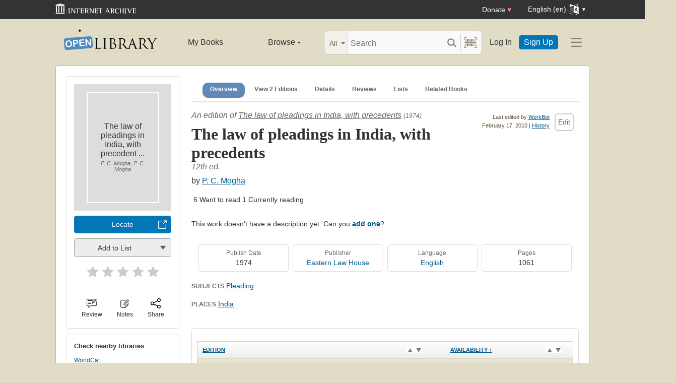

--- FILE ---
content_type: text/html; charset=utf-8
request_url: https://openlibrary.org/works/OL363001W/The_law_of_pleadings_in_India_with_precedents?edition=key%3A/books/OL4864648M
body_size: 13563
content:


<!DOCTYPE html>
<html xmlns="http://www.w3.org/1999/xhtml" lang="en">
<head>
    <meta name="format-detection" content="telephone=no">
    <meta http-equiv="Content-Type" content="text/html; charset=utf-8" />
    <meta name="title" content="" />
    <meta name="keywords" content="free books, books to read, free ebooks, audio books, read books for free, read books online, online library">
    <meta name="viewport" content="width=device-width, initial-scale=1.0">
    <meta name="author" content="OpenLibrary.org" />
    <meta name="creator" content="OpenLibrary.org" />
    <meta name="copyright" content="Original content copyright; 2007-2015" />
    <meta name="distribution" content="Global" />
    <meta name="theme-color" content="#e2dcc5">

    <link rel="canonical" href="https://openlibrary.org/works/OL363001W/The_law_of_pleadings_in_India_with_precedents?edition=key%3A%2Fbooks%2FOL4864648M" />

    <link rel="preconnect" href="https://athena.archive.org">
    <link rel="preconnect" href="https://apollo.archive.org">
    
    <link rel="search" type="application/opensearchdescription+xml" title="Open Library" href="/static/opensearch.xml">
    <link rel="manifest" href="/static/manifest.json">

    <link href="/static/images/openlibrary-128x128.png" rel="apple-touch-icon" />
    <link href="/static/images/openlibrary-152x152.png" rel="apple-touch-icon" sizes="152x152" />
    <link href="/static/images/openlibrary-167x167.png" rel="apple-touch-icon" sizes="167x167" />
    <link href="/static/images/openlibrary-180x180.png" rel="apple-touch-icon" sizes="180x180" />
    <link href="/static/images/openlibrary-192x192.png" rel="icon" sizes="192x192" />
    <link href="/static/images/openlibrary-128x128.png" rel="icon" sizes="128x128" />
    <link href="/static/build/css/page-book.css?v=8ebf780c90a856ed9796370e6ebeea6c" rel="stylesheet" type="text/css" />

    <noscript>
      <style>
        /* Don't hide content with clamp if no js to show more/less */
        .clamp {
          -webkit-line-clamp: unset !important;
        }

        /* Don't show read-more sections collapsed */
        .read-more__content {
          max-height: unset !important;
        }
        /* Don't show read-more toggle buttons */
        .read-more__toggle {
          display: none !important;
        }

        /* @width-breakpoint-tablet media query: */
        @media only screen and (min-width: 768px) {
          /* Sticky navbar to top of screen if compact title cannot be stickied */
          .work-menu {
            top: 0 !important;
          }
        }
      </style>
    </noscript>
 <script>
 var _mtm = window._mtm = window._mtm || [];
 _mtm.push({'mtm.startTime': (new Date().getTime()), 'event': 'mtm.Start'});
 (function() {
   var d=document, g=d.createElement('script'), s=d.getElementsByTagName('script')[0];
   g.async=true; g.src='https://apollo.archive.org/js/container_7cLc1b4U.js'; s.parentNode.insertBefore(g,s);
 })();
 
/* @licstart  The following is the entire license notice for the
 * JavaScript code in this page served from openlibrary.org.
 *
 * This program is free software: you can redistribute it and/or modify
 * it under the terms of the GNU Affero General Public License as published by
 * the Free Software Foundation, either version 3 of the License, or
 * (at your option) any later version.
 *
 * This program is distributed in the hope that it will be useful,
 * but WITHOUT ANY WARRANTY; without even the implied warranty of
 * MERCHANTABILITY or FITNESS FOR A PARTICULAR PURPOSE.  See the
 * GNU Affero General Public License for more details.
 *
 * You should have received a copy of the GNU Affero General Public License
 * along with this program.  If not, see <http://www.gnu.org/licenses/>.
 *
 * @licend  The above is the entire license notice
 * for the JavaScript code in this page.
 */
  </script>

    <meta name="google-site-verification" content="KrqcZD4l5BLNVyjzSi2sjZBiwgmkJ1W7n6w7ThD7A74" />
    <meta name="google-site-verification" content="vtXGm8q3UgP-f6qXTvQBo85uh3nmIYIotVqqdJDpyz4" />
    
    <meta name="google-site-verification" content="XYOJ9Uj0MBr6wk7kj1IkttXrqY-bbRstFMADTfEt354" />
    
    <meta name="msvalidate.01" content="8BEBECBEF537077737975A49D55B857D" />







    <meta name="description" content="The law of pleadings in India, with precedents by P. C. Mogha, unknown edition, " />
    <title>The law of pleadings in India, with precedents by P. C. Mogha | Open Library</title>

    <meta property="og:title" content="The law of pleadings in India, with precedents by P. C. Mogha | Open Library" />
    <meta property="og:type" content="books.book" />
    <meta property="og:image" content="https://openlibrary.org/images/icons/avatar_book-sm.png" />
    <meta property="og:url" content="https://openlibrary.org/works/OL363001W/The_law_of_pleadings_in_India_with_precedents?edition=key%3A%2Fbooks%2FOL4864648M" />
    <meta property="og:site_name" content="Open Library" />
    <meta property="og:description" content="The law of pleadings in India, with precedents by P. C. Mogha, unknown edition, " />
    <link rel="preload" as="image" href="/images/icons/avatar_book.png" imagesrcset="/images/icons/avatar_book-lg.png 2x" fetchpriority="high" />
</head>




<body class="" >
  <script>
      // Provide a signal that JS will load
      document.body.className += ' client-js';
  </script>
  <span id="top"></span>
  <div id="offline-info">It looks like you&#39;re offline.</div>
  
  
  





<div id="donato"></div>
<script src="/cdn/archive.org/donate.js" data-platform="ol"></script>



<div id="topNotice">
  <div class="page-banner page-banner-black page-banner-center">
    <div class="iaBar">
        <a class="iaLogo" href="https://archive.org"><img alt="Internet Archive logo" src="/static/images/ia-logo.svg" width="160"></a>
        
        <a class="ghost-btn iabar-mobile" href="https://archive.org/donate/?platform=ol&origin=olwww-TopNavDonateButton" data-ol-link-track="IABar|DonateButton">Donate <span class="heart" aria-hidden="true">♥</span></a>
        <div class="language-component header-dropdown iabar-mobile">
        <details>
          <summary>
            <span>English (en)</span>
            <img class="translate-icon" src="/static/images/language-icon.svg" title="Change Website Language" alt="Change Website Language"/>
          </summary>
          <div class="language-dropdown-component">
            
<ul class="locale-options dropdown-menu">
  <li><a href="#" lang="ar" data-lang-id="ar" title="Arabic">العربية (ar)</a></li> 
  <li><a href="#" lang="cs" data-lang-id="cs" title="Czech">Čeština (cs)</a></li> 
  <li><a href="#" lang="de" data-lang-id="de" title="German">Deutsch (de)</a></li> 
  <li><a href="#" lang="en" data-lang-id="en" title="English">English (en)</a></li> 
  <li><a href="#" lang="es" data-lang-id="es" title="Spanish">Español (es)</a></li> 
  <li><a href="#" lang="fr" data-lang-id="fr" title="French">Français (fr)</a></li> 
  <li><a href="#" lang="hi" data-lang-id="hi" title="Hindi">हिंदी (hi)</a></li> 
  <li><a href="#" lang="hr" data-lang-id="hr" title="Croatian">Hrvatski (hr)</a></li> 
  <li><a href="#" lang="it" data-lang-id="it" title="Italian">Italiano (it)</a></li> 
  <li><a href="#" lang="pt" data-lang-id="pt" title="Portuguese">Português (pt)</a></li> 
  <li><a href="#" lang="ro" data-lang-id="ro" title="Romanian">Română (ro)</a></li> 
  <li><a href="#" lang="sc" data-lang-id="sc" title="Sardinian">Sardu (sc)</a></li> 
  <li><a href="#" lang="te" data-lang-id="te" title="Telugu">తెలుగు (te)</a></li> 
  <li><a href="#" lang="uk" data-lang-id="uk" title="Ukrainian">Українська (uk)</a></li> 
  <li><a href="#" lang="zh" data-lang-id="zh" title="Chinese">中文 (zh)</a></li> 
</ul>

          </div>
        </details>
      </div>
    </div>
  </div>
</div>

  <header id="header-bar" class="header-bar">



  <div class="logo-component">
    <a href="/" title="The Internet Archive&#39;s Open Library: One page for every book">
      <div class="logo-txt">
        <img class="logo-icon" src="/static/images/openlibrary-logo-tighter.svg"
          width="189" height="47"
          alt="Open Library logo"/>
      </div>
    </a>
    
    <a
      href="/works/OL363001W/The_law_of_pleadings_in_India_with_precedents?show_page_status=1"
      style="color:transparent;position:absolute;pointer-events:none;"
      tabindex="-1"
      aria-hidden="true"
    >Page Status</a>
  </div>


  <ul class="navigation-component">
    <li>












<div class="mybooks-component header-dropdown">
  <a href="/account/books" data-ol-link-track=MainNav|MyBooks>My Books</a>
</div>
</li>
    <li>












<div class="browse-component header-dropdown">
  <details>
    <summary >
      Browse
      <span class="shift">Menu</span>
      
      <img class="down-arrow" aria-hidden="true" src="/static/images/down-arrow.png" alt="" role="presentation" width="7" height="4">
    </summary>
    <div
    class="browse-dropdown-component navigation-dropdown-component"
    >
      <ul class="dropdown-menu browse-dropdown-menu">
        <li>
        <a href="/subjects" data-ol-link-track=MainNav|Subjects>
          Subjects
        </a>
        </li>
        <li>
        <a href="/trending" data-ol-link-track=MainNav|Trending>
          Trending
        </a>
        </li>
        <li>
        <a href="/explore" data-ol-link-track=MainNav|Explore>
          Library Explorer
        </a>
        </li>
        <li>
        <a href="/lists" data-ol-link-track=MainNav|Lists>
          Lists
        </a>
        </li>
        <li>
        <a href="/collections" data-ol-link-track=MainNav|Collections>
          Collections
        </a>
        </li>
        <li>
        <a href="/k-12" data-ol-link-track=MainNav|K12Library>
          K-12 Student Library
        </a>
        </li>
        <li>
        <a href="/booktalks" data-ol-link-track=MainNav|BookTalks>
          Book Talks
        </a>
        </li>
        <li>
        <a href="/random" data-ol-link-track=MainNav|RandomBook>
          Random Book
        </a>
        </li>
        <li>
        <a href="/advancedsearch" data-ol-link-track=MainNav|AdvancedSearch>
          Advanced Search
        </a>
        </li>
      </ul>
    </div>
  </details>
</div>
</li>
  </ul>

  <div class="search-component">
    <div class="search-bar-component">
      <div class="search-bar">
        <div class="search-facet">
          <label class="search-facet-selector">
            <span aria-hidden="true" class="search-facet-value">All</span>
            <select aria-label="Search by">
              <option value="all">All</option>
              <option value="title">Title</option>
              <option value="author">Author</option>
              <option value="text">Text</option>
              <option value="subject">Subject</option>
              <option value="lists">Lists</option>
              <option value="advanced">Advanced</option>
            </select>
          </label>
        </div>
        <form class="search-bar-input" action="/search" method="get" role="search">
          <input type="text" name="q" placeholder="Search" aria-label="Search" autocomplete="off">
          <input name="mode" type="checkbox" aria-hidden="true" aria-label="Search checkbox" checked="checked" value="" id="ftokenstop" class="hidden instantsearch-mode">
          <input type="submit" value="" class="search-bar-submit" aria-label="Search submit">
          <div class="vertical-separator"></div>
          <a
            id="barcode_scanner_link"
            class="search-by-barcode-submit"
            aria-label="Search by barcode"
            title="Search by barcode"
            href="/barcodescanner?returnTo=/isbn/$$$"
          >
          </a>
        </form>
      </div>
      <div class="search-dropdown">
        <ul class="search-results">
        </ul>
      </div>
    </div>
  </div>

  <ul class="auth-component">
    <li class="hide-me">
      <a class="btn"
         href="/account/login">Log In</a></li>
    <li><a class="btn primary" href="/account/create">Sign Up</a></li>
  </ul>
  
  












<div class="hamburger-component header-dropdown">
  <details>
    <summary data-ol-link-track="HeaderBar|Hamburger">
      <img class="hamburger__icon" src="/static/images/hamburger-icon.svg" alt="additional options menu"/>
      <img class="down-arrow" aria-hidden="true" src="/static/images/down-arrow.png" alt="" role="presentation" width="7" height="4">
    </summary>
    <div class="mask-menu"></div>
    <div
    class="app-drawer"
    >
      <ul class="dropdown-menu hamburger-dropdown-menu">
        <li class="subsection">
          My Open Library
        </li>
        <li class="login-links">
          <a class="login-links__secondary" href="/account/login">Log In</a>
          <a class="login-links__primary" href="/account/create">Sign Up</a>
        </li>
        <li class="subsection">
          Browse
        </li>
        <li>
        <a href="/subjects" data-ol-link-track=Hamburger|Subjects>
          Subjects
        </a>
        </li>
        <li>
        <a href="/trending" data-ol-link-track=Hamburger|Trending>
          Trending
        </a>
        </li>
        <li>
        <a href="/explore" data-ol-link-track=Hamburger|Explore>
          Library Explorer
        </a>
        </li>
        <li>
        <a href="/lists" data-ol-link-track=Hamburger|Lists>
          Lists
        </a>
        </li>
        <li>
        <a href="/collections" data-ol-link-track=Hamburger|Collections>
          Collections
        </a>
        </li>
        <li>
        <a href="/k-12" data-ol-link-track=Hamburger|K12Library>
          K-12 Student Library
        </a>
        </li>
        <li>
        <a href="/booktalks" data-ol-link-track=Hamburger|BookTalks>
          Book Talks
        </a>
        </li>
        <li>
        <a href="/random" data-ol-link-track=Hamburger|RandomBook>
          Random Book
        </a>
        </li>
        <li>
        <a href="/advancedsearch" data-ol-link-track=Hamburger|AdvancedSearch>
          Advanced Search
        </a>
        </li>
        <li class="subsection">
          Contribute
        </li>
        <li>
        <a href="/books/add" data-ol-link-track=Hamburger|AddBook>
          Add a Book
        </a>
        </li>
        <li>
        <a href="/recentchanges" data-ol-link-track=Hamburger|RecentEdits>
          Recent Community Edits
        </a>
        </li>
        <li class="subsection">
          Resources
        </li>
        <li>
        <a href="/help" data-ol-link-track=Hamburger|Help>
          Help &amp; Support
        </a>
        </li>
        <li>
        <a href="/developers" data-ol-link-track=Hamburger|DevelopersHelp>
          Developer Center
        </a>
        </li>
        <li>
        <a href="/librarians" data-ol-link-track=Hamburger|LibrariansHelp>
          Librarians Portal
        </a>
        </li>
      </ul>
    </div>
  </details>
</div>


</header>
<header class="header-bar mobile">
  <ul class="navigation-component mobile">
    <li>












<div class="mybooks-component header-dropdown">
  <a href="/account/books" data-ol-link-track=MainNav|MyBooks>My Books</a>
</div>
</li>
    <li>












<div class="browse-component header-dropdown">
  <details>
    <summary >
      Browse
      <span class="shift">Menu</span>
      
      <img class="down-arrow" aria-hidden="true" src="/static/images/down-arrow.png" alt="" role="presentation" width="7" height="4">
    </summary>
    <div
    class="browse-dropdown-component navigation-dropdown-component"
    >
      <ul class="dropdown-menu browse-dropdown-menu">
        <li>
        <a href="/subjects" data-ol-link-track=MainNav|Subjects>
          Subjects
        </a>
        </li>
        <li>
        <a href="/trending" data-ol-link-track=MainNav|Trending>
          Trending
        </a>
        </li>
        <li>
        <a href="/explore" data-ol-link-track=MainNav|Explore>
          Library Explorer
        </a>
        </li>
        <li>
        <a href="/lists" data-ol-link-track=MainNav|Lists>
          Lists
        </a>
        </li>
        <li>
        <a href="/collections" data-ol-link-track=MainNav|Collections>
          Collections
        </a>
        </li>
        <li>
        <a href="/k-12" data-ol-link-track=MainNav|K12Library>
          K-12 Student Library
        </a>
        </li>
        <li>
        <a href="/booktalks" data-ol-link-track=MainNav|BookTalks>
          Book Talks
        </a>
        </li>
        <li>
        <a href="/random" data-ol-link-track=MainNav|RandomBook>
          Random Book
        </a>
        </li>
        <li>
        <a href="/advancedsearch" data-ol-link-track=MainNav|AdvancedSearch>
          Advanced Search
        </a>
        </li>
      </ul>
    </div>
  </details>
</div>
</li>
  </ul>
</header>

  
  <main id="test-body-mobile">
    
    <div class="flash-messages">
    </div>
    
    
    
    






























<!-- Open graph tags handle card for both twitter and facebook -->





















<div id="contentBody" role="main" itemscope itemtype="https://schema.org/Book">
  <div class="workDetails">
    <link itemprop="exampleOfWork" href="/works/OL363001W">
    
    <!-- (mobile only) -->
    

<span class="nav-bar-wrapper sticky mobile-only">
  <button class="nav-arrow-left" title="Go to previous section">
    <img src="/static/images/nav-arrow.svg" alt="">
  </button>
  <ul class="nav-bar work-menu">
    <li class="selected">
      <a href="#overview-mobile" data-ol-link-track="BookPageNav|Overview">Overview</a>
    </li>
    <li>
      <a href="#editions-list" data-ol-link-track="BookPageNav|EditionTable">
        View 2 Editions
      </a>
    </li>
    <li>
      <a href="#details" data-ol-link-track="BookPageNav|Details">Details</a>
    </li>
    <li>
      <a href="#reader-observations" data-ol-link-track="BookPageNav|Reviews">
        Reviews
      </a>
    </li>
    <li>
      <a href="#lists-section" data-ol-link-track="BookPageNav|Lists">Lists</a>
    </li>
    <li>
      <a href="#related-work-carousel" data-ol-link-track="BookPageNav|RelatedBooks">Related Books</a>
    </li>
  </ul>
  <button class="nav-arrow-right" title="Go to next section">
    <img src="/static/images/nav-arrow.svg" alt="">
  </button>
</span>

    <a id="overview-mobile" name="overview-mobile" class="section-anchor section-anchor--no-height"></a>
    
<div class="work-title-and-author mobile">
  <span>
    <div class="work-line">
        An edition of <a href="/works/OL363001W?edition=">The law of pleadings in India, with precedents</a>
        <span class="first-published-date" title="First published in 1974">
          (1974)
        </span>
    </div>
    <h1 class="work-title" itemprop="name">The law of pleadings in India, with precedents</h1>

    <div class="work-line">
      12th ed.
    </div>
    <h2 class="edition-byline">
      
by <a href="/authors/OL9446A/P._C._Mogha" itemprop="author">P. C. Mogha</a>

    </h2>
    

<ul class="readers-stats  readers-stats__review-count--none" itemprop="aggregateRating" itemscope itemtype="https://schema.org/AggregateRating">
  <li class="avg-ratings" onclick="location.href='#starRatingSection';" data-ol-link-track="StarRating|StatsComponentClick">
  </li>
  <li class="reading-log-stat"><span class="readers-stats__stat">6</span> <span class="readers-stats__label">Want to read</span></li>
  <li class="reading-log-stat"><span class="readers-stats__stat">1</span> <span class="readers-stats__label">Currently reading</span></li>
</ul>

  </span>

  
  





<div class="">
  
<a href="javascript:;" class="share-modal-link icon-link" data-ol-link-track=ModalLinkClick|ShareIcon>
  <img class="icon-link__image" src="/static/images/icons/share.svg" alt="">
  <div class="icon-link__text">Share</div>
</a>




  <div class="hidden">
    <div id="social-modal-content" class="floaterAdd">
      <div class="content">
        <div class="floaterHead right-justify">
          <a class="dialog--close">&times;<span class="shift">Close</span></a>
        </div>
        <div class="shareLinks cta-section">
          <ul class="shareLinks-list">
              <li>
                <a href="https://www.facebook.com/sharer/sharer.php?u=https%3A%2F%2Fopenlibrary.org%2Fworks%2FOL363001W%2FThe_law_of_pleadings_in_India_with_precedents%3Fedition%3Dkey%253A%252Fbooks%252FOL4864648M" class="sansserif large" target="_blank"
                  data-ol-link-track="Share|Facebook">
                  <img
                    title="Share on Facebook"
                    alt="Facebook" class="share-link"
                    src="/static/images/facebook.svg?v=2221df78e6776d3671b56fbed6732cd7"
                    loading="lazy"
                  >
                </a>
                <div class="share-source">Facebook</div>
              </li>
              
              <li>
                <a href="https://twitter.com/intent/tweet?url=https%3A%2F%2Fopenlibrary.org%2Fworks%2FOL363001W%2FThe_law_of_pleadings_in_India_with_precedents%3Fedition%3Dkey%253A%252Fbooks%252FOL4864648M&amp;via=openlibrary&amp;text=Check+this+out%3A+The+law+of+pleadings+in+India%2C+with+precedents+by+P.+C.+Mogha" class="sansserif large" target="_blank"
                  data-ol-link-track="Share|Twitter">
                  <img
                    title="Share on Twitter"
                    alt="Twitter" class="share-link"
                    src="/static/images/twitter.svg?v=ec50fd8c4aa8205ba33750f580e76a5b"
                    loading="lazy"
                  >
                </a>
                <div class="share-source">Twitter</div>
              </li>
              
              <li>
                <a href="https://pinterest.com/pin/create/link/?url=https%3A%2F%2Fopenlibrary.org%2Fworks%2FOL363001W%2FThe_law_of_pleadings_in_India_with_precedents%3Fedition%3Dkey%253A%252Fbooks%252FOL4864648M&amp;description=Check+this+out%3A+The+law+of+pleadings+in+India%2C+with+precedents+by+P.+C.+Mogha" class="sansserif large" target="_blank"
                  data-ol-link-track="Share|Pinterest">
                  <img
                    title="Share on Pinterest"
                    alt="Pinterest" class="share-link"
                    src="/static/images/pinterest.svg?v=df62fe57a8c7caabbcc722e7b59b7367"
                    loading="lazy"
                  >
                </a>
                <div class="share-source">Pinterest</div>
              </li>
              
            <li>
              
              <a class="embed-work-btn" title="Embed this book in your website" data-ol-link-track="Share|Embed"
                onclick="prompt('Copy embed code to clipboard:', '&lt;iframe frameborder=&quot;0&quot; width=&quot;165&quot; height=&quot;400&quot; src=&quot;//openlibrary.org/works/OL363001W/The_law_of_pleadings_in_India_with_precedents/widget&quot;&gt;&lt;/iframe&gt;');">
                <img
                  alt="Embed icon"
                  class="share-link"
                  src="/static/images/embed.png?v=3cfbbb4731c6f5c37e543bc98579f357"
                  loading="lazy"
                >
              </a>
              <div class="share-source">Embed</div>
            </li>
            
            <li>
              <a class="copy-url-btn" title="Copy url to clipboard" data-ol-link-track="Share|CopyURL">
                  <img
                      alt="Copy URL icon"
                      class="share-link"
                      src="/static/images/copy_url.png?v=ee1e83c926d101bcf002dbfd4801f7e2"
                      loading="lazy"
                  >
              </a>
              <div class="share-source">Copy URL</div>
            </li>

            <li>
              <a href="/qrcode?path=/works/OL363001W/The_law_of_pleadings_in_India_with_precedents" target="_blank" class="qr-code-btn" title="Open QR code" data-ol-link-track="Share|QRCode">
                  <img
                      alt="QR code icon"
                      class="share-link"
                      src="/static/images/qr_code.png?v=171b6f30f4749df7e536e368d400a743"
                      loading="lazy"
                  >
              </a>
              <div class="share-source">QR Code</div>
            </li>

          </ul>
        </div>
      </div>
    </div>
  </div>
</div>

</div>

    <div class="editionCover">
      

<div class="Tools">
  <div id="read">
    <div class="panel">
      <div class="btn-notice read-options" id="read-options">

        <div class="illustration edition-cover">
          




<div class="coverMagic cover-animation">
    <div class="SRPCover bookCover" style="display: none;">
        <a
            href=""
            aria-controls="seeImage"
            class="coverLook dialog--open"
            title="Pull up a bigger book cover"
        >

            <img
                itemprop="image"
                src="/images/icons/avatar_book.png"
                srcset="/images/icons/avatar_book-lg.png 2x"
                class="cover"
                style=""
                alt="Cover of: The law of pleadings in India, with precedents by P. C. Mogha, P. C. Mogha"
                fetchpriority="high"
            >
        </a>
    </div>
    <div class="SRPCoverBlank" style="display: block;">
        <div class="innerBorder">
            <div class="BookTitle">
The law of pleadings in India, with precedent ...

                <div class="Author">
P. C. Mogha, P. C. Mogha 
</div>
            </div>
        </div>
    </div>
</div>

<div class="hidden">
    <div class="coverFloat" id="seeImage">
        <div class="coverFloatHead">
            <h2>
The law of pleadings in India, with precedents 
</h2>
            <a class="dialog--close">&times;<span class="shift">Close</span></a>
        </div>
        <a class="dialog--close"><img src="" class="cover" alt="The law of pleadings in India, with precedents by P. C. Mogha, P. C. Mogha"/></a>
    </div>
</div>

          
          
        </div>



        
        
        






















<a class="cta-btn cta-btn--available cta-btn--external" href="/books/OL4864648M/-/borrow?action=locate" target="_blank"
  data-ol-link-track="CTAClick|Locate">Locate</a>


<div class="lists-widget-container">
<input type="hidden" name="list-i18n-strings" value="{&quot;cover_of&quot;: &quot;Cover of: &quot;, &quot;see_this_list&quot;: &quot;See this list&quot;, &quot;remove_from_list&quot;: &quot;Remove from your list?&quot;, &quot;from&quot;: &quot;from&quot;, &quot;you&quot;: &quot;You&quot;}">










<div class="generic-dropper-wrapper my-books-dropper generic-dropper--disabled"  data-work-key=/works/OL363001W >
  <div class="generic-dropper">
    <div class="generic-dropper__actions">
      <div class="generic-dropper__primary">
        
<form class="reading-log primary-action" method="POST" action="/works/OL363001W/bookshelves.json">
  

  <input type="hidden" name="action" value="add"/>
  <input type="hidden" name="bookshelf_id" value="1"/>
  <input type="hidden" name="work_id" value="/works/OL363001W"/>
  <input type="hidden" name="edition_id" value="/books/OL4864648M"/>
  <button class="book-progress-btn primary-action unactivated" type="submit">
    <span class="activated-check hidden">✓</span>
    <span class="btn-text">Add to List</span>
  </button>
</form>



      </div>
      <a class="generic-dropper__dropclick" href="javascript:;">
        <div class="arrow"></div>
      </a>
    </div>
    <div class="generic-dropper__dropdown">
      


<div class="read-statuses">
  <form class="reading-log" method="POST" action="/works/OL363001W/bookshelves.json">
    <input type="hidden" name="action" value="remove"/>
    <input type="hidden" name="bookshelf_id" value="-1"/>
    <input type="hidden" name="default-key" value="/books/OL4864648M" />
    <input type="hidden" name="edition_id" value="/books/OL4864648M"/>
    <input type="hidden" name="work_id" value="/works/OL363001W"/>
    <button class="remove-from-list hidden" type="submit">Remove From Shelf</button>
  </form>

  <form class="reading-log" method="POST" action="/works/OL363001W/bookshelves.json">
    <input type="hidden" name="action" value="add"/>
    <input type="hidden" name="bookshelf_id" value="1"/>
    <input type="hidden" name="edition_id" value="/books/OL4864648M"/>
    <button class="nostyle-btn hidden" type="submit">Want to Read</button>
  </form>

  <form class="reading-log" method="POST" action="/works/OL363001W/bookshelves.json">
    <input type="hidden" name="action" value="add"/>
    <input type="hidden" name="bookshelf_id" value="2"/>
    <input type="hidden" name="edition_id" value="/books/OL4864648M"/>
    <button class="nostyle-btn " type="submit">Currently Reading</button>
  </form>

  <form class="reading-log" method="POST" action="/works/OL363001W/bookshelves.json">
    <input type="hidden" name="action" value="add"/>
    <input type="hidden" name="bookshelf_id" value="3"/>
    <input type="hidden" name="edition_id" value="/books/OL4864648M"/>
    <button class="nostyle-btn " type="submit">Already Read</button>
  </form>
</div>





<div class="reading-lists">
  <p class="reading-list-title">My Reading Lists:</p>
  <div class="my-lists" data-seed-key="/books/OL4864648M" data-work-key="/works/OL363001W" data-user-key="">
  </div>
  <p class="create checkboxes">
    <label>
      <input type="checkbox" class="work-checkbox"/>
      <span>Use this Work</span>
    </label>
  </p>
  <a href="javascript:;" class="create create-new-list" aria-controls="addList">Create a new list</a>
</div>



<div class="hidden">
  <div class="floaterAdd" id="addList">
    <div class="floaterHead">
      <h2>Create a new list</h2>
      <a class="dialog--close">&times;<span class="shift">Close</span></a>
    </div>
    <form method="post" class="floatform" name="new-list" id="create-list-form">
      <div class="formElement">
        <div class="label">
          <label for="list_label">Name:</label>
        </div>
        <div class="input">
          <input type="text" name="list_label" id="list_label" class="text required" value="" required/>
        </div>
      </div>
      <div class="formElement">
        <div class="label">
          <label for="list_desc">Description:</label>
        </div>
        <div class="input">
          <textarea name="list_desc" id="list_desc" rows="5" cols="30"></textarea>
        </div>
      </div>
      <div class="formElement">
        <div class="input">
          <button id="create-list-button" type="submit" class="larger">Create new list</button>
          &nbsp; &nbsp;
          <a class="small dialog--close plain red">Cancel</a>
        </div>
      </div>
    </form>
  </div>
</div>





    </div>
  </div>
</div>






<form class="star-rating-form desktop" id="ratingsForm" method="POST" action="/works/OL363001W/ratings.json"
      property="reviewRating" typeof="Rating" vocab="http://schema.org/" data-work-key="/works/OL363001W">
  <meta property="worstRating" content="1"/>
  <meta property="bestRating" content="5"/>
  <input type="hidden" value="/books/OL4864648M" name="edition_id"/>
  <input type="hidden" value="true" name="redir"/>
  <div class="review" id="starRatingSection">
    <div class="stars" data-ol-link-track="StarRating|BookRated">
      <input type="submit" value="1" name="rating"
        class="star-1"
        id="star-1" />
      <label class="star star-1 "
        property="worstRating"
        for="star-1">1</label>
      <input type="submit" value="2" name="rating"
        class="star-2"
        id="star-2" />
      <label class="star star-2 "
        for="star-2">2</label>
      <input type="submit" value="3" name="rating"
        class="star-3"
        id="star-3" />
      <label class="star star-3 "
        for="star-3">3</label>
      <input type="submit" value="4" name="rating"
        class="star-4"
        id="star-4" />
      <label class="star star-4 "
        for="star-4">4</label>
      <input type="submit" value="5" name="rating"
        class="star-5"
        id="star-5" />
      <label class="star star-5 "
        property="bestRating"
        for="star-5">5</label>
      
      <span></span>
    </div>
  </div>
  <!-- <span class="star-rating__not-rated">Rate</span> -->
  <button type="submit" class="star-messaging hidden">Clear my rating</button>
</form>

</div>




        <hr>

        
<div class="modal-links desktop">
  








<div class="">
  

<a href="/account/login?redirect=/works/OL363001W/The_law_of_pleadings_in_India_with_precedents" class="observations-modal-link--redirect icon-link" data-ol-link-track=ModalLinkClick|ReviewIcon>
  <img class="icon-link__image" src="/static/images/icons/reviews.svg" alt="">
  <div class="icon-link__text">Review</div>
</a>



</div>

  
  








<div class="">
  

<a href="/account/login?redirect=/works/OL363001W/The_law_of_pleadings_in_India_with_precedents" class="notes-modal-link--redirect icon-link" data-ol-link-track=ModalLinkClick|NoteIcon>
  <img class="icon-link__image" src="/static/images/icons/notes.svg" alt="">
  <div class="icon-link__text">Notes</div>
</a>



  <div class="hidden">
    <div id="sidebar-notes-metadata-form" class="floaterAdd metadata-form" data-context="{&quot;id&quot;: &quot;sidebar-notes&quot;}">
      <div class="floaterHead">
        <h2>My Book Notes</h2>
        <a class="dialog--close">&times;<span class="shift">Close</span></a>
      </div>
      <form class="book-notes-form" method="POST" action="/works/OL363001W/notes.json">
        <p>My private notes about this edition:</p>
        <div>
          <textarea class="notes-modal-textarea" name="notes" rows="10"></textarea>
        </div>
        <input type="hidden" name="work_id" value="OL363001W" />
        <input type="hidden" name="edition_id" value="OL4864648M" />
        <div class="note-form-buttons">
          <button class="delete-note-button cta-btn cta-btn--delete hidden" type="button">Delete Note</button>
          <button class="update-note-button cta-btn cta-btn--shell">Save Note</button>
        </div>
      </form>
    </div>
  </div>
</div>

  
  





<div class="share-modal-wrapper">
  <a href="javascript:;" class="share-modal-link icon-link" data-ol-link-track=ModalLinkClick|ShareIcon>
  <img class="icon-link__image" src="/static/images/icons/share.svg" alt="">
  <div class="icon-link__text">Share</div>
</a>



  <div class="hidden">
    <div id="social-modal-content" class="floaterAdd">
      <div class="content">
        <div class="floaterHead right-justify">
          <a class="dialog--close">&times;<span class="shift">Close</span></a>
        </div>
        <div class="shareLinks cta-section">
          <ul class="shareLinks-list">
              <li>
                <a href="https://www.facebook.com/sharer/sharer.php?u=https%3A%2F%2Fopenlibrary.org%2Fworks%2FOL363001W%2FThe_law_of_pleadings_in_India_with_precedents%3Fedition%3Dkey%253A%252Fbooks%252FOL4864648M" class="sansserif large" target="_blank"
                  data-ol-link-track="Share|Facebook">
                  <img
                    title="Share on Facebook"
                    alt="Facebook" class="share-link"
                    src="/static/images/facebook.svg?v=2221df78e6776d3671b56fbed6732cd7"
                    loading="lazy"
                  >
                </a>
                <div class="share-source">Facebook</div>
              </li>
              
              <li>
                <a href="https://twitter.com/intent/tweet?url=https%3A%2F%2Fopenlibrary.org%2Fworks%2FOL363001W%2FThe_law_of_pleadings_in_India_with_precedents%3Fedition%3Dkey%253A%252Fbooks%252FOL4864648M&amp;via=openlibrary&amp;text=Check+this+out%3A+The+law+of+pleadings+in+India%2C+with+precedents+by+P.+C.+Mogha" class="sansserif large" target="_blank"
                  data-ol-link-track="Share|Twitter">
                  <img
                    title="Share on Twitter"
                    alt="Twitter" class="share-link"
                    src="/static/images/twitter.svg?v=ec50fd8c4aa8205ba33750f580e76a5b"
                    loading="lazy"
                  >
                </a>
                <div class="share-source">Twitter</div>
              </li>
              
              <li>
                <a href="https://pinterest.com/pin/create/link/?url=https%3A%2F%2Fopenlibrary.org%2Fworks%2FOL363001W%2FThe_law_of_pleadings_in_India_with_precedents%3Fedition%3Dkey%253A%252Fbooks%252FOL4864648M&amp;description=Check+this+out%3A+The+law+of+pleadings+in+India%2C+with+precedents+by+P.+C.+Mogha" class="sansserif large" target="_blank"
                  data-ol-link-track="Share|Pinterest">
                  <img
                    title="Share on Pinterest"
                    alt="Pinterest" class="share-link"
                    src="/static/images/pinterest.svg?v=df62fe57a8c7caabbcc722e7b59b7367"
                    loading="lazy"
                  >
                </a>
                <div class="share-source">Pinterest</div>
              </li>
              
            <li>
              
              <a class="embed-work-btn" title="Embed this book in your website" data-ol-link-track="Share|Embed"
                onclick="prompt('Copy embed code to clipboard:', '&lt;iframe frameborder=&quot;0&quot; width=&quot;165&quot; height=&quot;400&quot; src=&quot;//openlibrary.orghttps://openlibrary.org/books/OL4864648M/widget&quot;&gt;&lt;/iframe&gt;');">
                <img
                  alt="Embed icon"
                  class="share-link"
                  src="/static/images/embed.png?v=3cfbbb4731c6f5c37e543bc98579f357"
                  loading="lazy"
                >
              </a>
              <div class="share-source">Embed</div>
            </li>
            
            <li>
              <a class="copy-url-btn" title="Copy url to clipboard" data-ol-link-track="Share|CopyURL">
                  <img
                      alt="Copy URL icon"
                      class="share-link"
                      src="/static/images/copy_url.png?v=ee1e83c926d101bcf002dbfd4801f7e2"
                      loading="lazy"
                  >
              </a>
              <div class="share-source">Copy URL</div>
            </li>

            <li>
              <a href="/qrcode?path=/works/OL363001W/The_law_of_pleadings_in_India_with_precedents" target="_blank" class="qr-code-btn" title="Open QR code" data-ol-link-track="Share|QRCode">
                  <img
                      alt="QR code icon"
                      class="share-link"
                      src="/static/images/qr_code.png?v=171b6f30f4749df7e536e368d400a743"
                      loading="lazy"
                  >
              </a>
              <div class="share-source">QR Code</div>
            </li>

          </ul>
        </div>
      </div>
    </div>
  </div>
</div>

</div>


        <div class="readers-stats__wrapper mobile">
          

<ul class="readers-stats  readers-stats__review-count--none" itemprop="aggregateRating" itemscope itemtype="https://schema.org/AggregateRating">
  <li class="avg-ratings" onclick="location.href='#starRatingSection';" data-ol-link-track="StarRating|StatsComponentClick">
  </li>
  <li class="reading-log-stat"><span class="readers-stats__stat">6</span> <span class="readers-stats__label">Want to read</span></li>
  <li class="reading-log-stat"><span class="readers-stats__stat">1</span> <span class="readers-stats__label">Currently reading</span></li>
</ul>


          <hr>
          
<div class="modal-links mobile">
  








<div class="">
  

<a href="/account/login?redirect=/works/OL363001W/The_law_of_pleadings_in_India_with_precedents" class="observations-modal-link--redirect icon-link" data-ol-link-track=ModalLinkClick|ReviewIcon>
  <img class="icon-link__image" src="/static/images/icons/reviews.svg" alt="">
  <div class="icon-link__text">Review</div>
</a>



</div>

  
  

<form class="star-rating-form mobile" id="ratingsForm--mobile" method="POST" action="/works/OL363001W/ratings.json"
      property="reviewRating" typeof="Rating" vocab="http://schema.org/" data-work-key="/works/OL363001W">
  <meta property="worstRating" content="1"/>
  <meta property="bestRating" content="5"/>
  <input type="hidden" value="/books/OL4864648M" name="edition_id"/>
  <input type="hidden" value="true" name="redir"/>
  <div class="review" id="starRatingSection--mobile">
    <div class="stars" data-ol-link-track="StarRating|BookRated">
      <input type="submit" value="1" name="rating"
        class="star-1"
        id="star-1--mobile" />
      <label class="star star-1 "
        property="worstRating"
        for="star-1--mobile">1</label>
      <input type="submit" value="2" name="rating"
        class="star-2"
        id="star-2--mobile" />
      <label class="star star-2 "
        for="star-2--mobile">2</label>
      <input type="submit" value="3" name="rating"
        class="star-3"
        id="star-3--mobile" />
      <label class="star star-3 "
        for="star-3--mobile">3</label>
      <input type="submit" value="4" name="rating"
        class="star-4"
        id="star-4--mobile" />
      <label class="star star-4 "
        for="star-4--mobile">4</label>
      <input type="submit" value="5" name="rating"
        class="star-5"
        id="star-5--mobile" />
      <label class="star star-5 "
        property="bestRating"
        for="star-5--mobile">5</label>
      
      <span></span>
    </div>
  </div>
  <!-- <span class="star-rating__not-rated">Rate</span> -->
  <button type="submit" class="star-messaging hidden">Clear my rating</button>
</form>

  
  








<div class="">
  

<a href="/account/login?redirect=/works/OL363001W/The_law_of_pleadings_in_India_with_precedents" class="notes-modal-link--redirect icon-link" data-ol-link-track=ModalLinkClick|NoteIcon>
  <img class="icon-link__image" src="/static/images/icons/notes.svg" alt="">
  <div class="icon-link__text">Notes</div>
</a>



  <div class="hidden">
    <div id="sidebar-notes-metadata-form" class="floaterAdd metadata-form" data-context="{&quot;id&quot;: &quot;sidebar-notes&quot;}">
      <div class="floaterHead">
        <h2>My Book Notes</h2>
        <a class="dialog--close">&times;<span class="shift">Close</span></a>
      </div>
      <form class="book-notes-form" method="POST" action="/works/OL363001W/notes.json">
        <p>My private notes about this edition:</p>
        <div>
          <textarea class="notes-modal-textarea" name="notes" rows="10"></textarea>
        </div>
        <input type="hidden" name="work_id" value="OL363001W" />
        <input type="hidden" name="edition_id" value="OL4864648M" />
        <div class="note-form-buttons">
          <button class="delete-note-button cta-btn cta-btn--delete hidden" type="button">Delete Note</button>
          <button class="update-note-button cta-btn cta-btn--shell">Save Note</button>
        </div>
      </form>
    </div>
  </div>
</div>

  
  





<div class="share-modal-wrapper">
  <a href="javascript:;" class="share-modal-link icon-link" data-ol-link-track=ModalLinkClick|ShareIcon>
  <img class="icon-link__image" src="/static/images/icons/share.svg" alt="">
  <div class="icon-link__text">Share</div>
</a>



  <div class="hidden">
    <div id="social-modal-content" class="floaterAdd">
      <div class="content">
        <div class="floaterHead right-justify">
          <a class="dialog--close">&times;<span class="shift">Close</span></a>
        </div>
        <div class="shareLinks cta-section">
          <ul class="shareLinks-list">
              <li>
                <a href="https://www.facebook.com/sharer/sharer.php?u=https%3A%2F%2Fopenlibrary.org%2Fworks%2FOL363001W%2FThe_law_of_pleadings_in_India_with_precedents%3Fedition%3Dkey%253A%252Fbooks%252FOL4864648M" class="sansserif large" target="_blank"
                  data-ol-link-track="Share|Facebook">
                  <img
                    title="Share on Facebook"
                    alt="Facebook" class="share-link"
                    src="/static/images/facebook.svg?v=2221df78e6776d3671b56fbed6732cd7"
                    loading="lazy"
                  >
                </a>
                <div class="share-source">Facebook</div>
              </li>
              
              <li>
                <a href="https://twitter.com/intent/tweet?url=https%3A%2F%2Fopenlibrary.org%2Fworks%2FOL363001W%2FThe_law_of_pleadings_in_India_with_precedents%3Fedition%3Dkey%253A%252Fbooks%252FOL4864648M&amp;via=openlibrary&amp;text=Check+this+out%3A+The+law+of+pleadings+in+India%2C+with+precedents+by+P.+C.+Mogha" class="sansserif large" target="_blank"
                  data-ol-link-track="Share|Twitter">
                  <img
                    title="Share on Twitter"
                    alt="Twitter" class="share-link"
                    src="/static/images/twitter.svg?v=ec50fd8c4aa8205ba33750f580e76a5b"
                    loading="lazy"
                  >
                </a>
                <div class="share-source">Twitter</div>
              </li>
              
              <li>
                <a href="https://pinterest.com/pin/create/link/?url=https%3A%2F%2Fopenlibrary.org%2Fworks%2FOL363001W%2FThe_law_of_pleadings_in_India_with_precedents%3Fedition%3Dkey%253A%252Fbooks%252FOL4864648M&amp;description=Check+this+out%3A+The+law+of+pleadings+in+India%2C+with+precedents+by+P.+C.+Mogha" class="sansserif large" target="_blank"
                  data-ol-link-track="Share|Pinterest">
                  <img
                    title="Share on Pinterest"
                    alt="Pinterest" class="share-link"
                    src="/static/images/pinterest.svg?v=df62fe57a8c7caabbcc722e7b59b7367"
                    loading="lazy"
                  >
                </a>
                <div class="share-source">Pinterest</div>
              </li>
              
            <li>
              
              <a class="embed-work-btn" title="Embed this book in your website" data-ol-link-track="Share|Embed"
                onclick="prompt('Copy embed code to clipboard:', '&lt;iframe frameborder=&quot;0&quot; width=&quot;165&quot; height=&quot;400&quot; src=&quot;//openlibrary.orghttps://openlibrary.org/books/OL4864648M/widget&quot;&gt;&lt;/iframe&gt;');">
                <img
                  alt="Embed icon"
                  class="share-link"
                  src="/static/images/embed.png?v=3cfbbb4731c6f5c37e543bc98579f357"
                  loading="lazy"
                >
              </a>
              <div class="share-source">Embed</div>
            </li>
            
            <li>
              <a class="copy-url-btn" title="Copy url to clipboard" data-ol-link-track="Share|CopyURL">
                  <img
                      alt="Copy URL icon"
                      class="share-link"
                      src="/static/images/copy_url.png?v=ee1e83c926d101bcf002dbfd4801f7e2"
                      loading="lazy"
                  >
              </a>
              <div class="share-source">Copy URL</div>
            </li>

            <li>
              <a href="/qrcode?path=/works/OL363001W/The_law_of_pleadings_in_India_with_precedents" target="_blank" class="qr-code-btn" title="Open QR code" data-ol-link-track="Share|QRCode">
                  <img
                      alt="QR code icon"
                      class="share-link"
                      src="/static/images/qr_code.png?v=171b6f30f4749df7e536e368d400a743"
                      loading="lazy"
                  >
              </a>
              <div class="share-source">QR Code</div>
            </li>

          </ul>
        </div>
      </div>
    </div>
  </div>
</div>

</div>

        </div>

      </div>
    </div>

    <div class="panel desktop-vendor">
      <div class="btn-notice">
        
<div class="cta-section">
  <p class="cta-section-title world-cat-link">Check nearby libraries</p>
  <ul class="book-locate-options">
    <li><a class="worldcat-link" data-ol-link-track="worldcat-search" href="

https://worldcat.org/oclc/2072699
" title="Check WorldCat for an edition near you">WorldCat</a></li>
  </ul>
</div>


        <div class="cta-section">
          <p class="cta-section-title">Buy this book</p>
          
<span class="affiliate-links-section" data-title="The law of pleadings in India, with precedents" data-opts="{&quot;isbn&quot;: null, &quot;asin&quot;: null, &quot;prices&quot;: true}">
  

<div class="hidden loadingIndicator affiliate-links-loading">
  <figure>
  <img src="/images/ajax-loader-bar.gif" alt="Loading indicator" loading="lazy">
  <figcaption style="
      justify-content: center;
      display: flex;
  ">Fetching prices</figcaption>
  </figure>
</div>

</span>

        </div>
      </div>
    </div>
  </div>
</div>

    </div>

    <div class="editionAbout">
      

<span class="nav-bar-wrapper sticky desktop-only">
  <ul class="nav-bar work-menu">
    <li class="selected">
      <a href="#overview" data-ol-link-track="BookPageNav|Overview">Overview</a>
    </li>
    <li>
      <a href="#editions-list" data-ol-link-track="BookPageNav|EditionTable">
        View 2 Editions
      </a>
    </li>
    <li>
      <a href="#details" data-ol-link-track="BookPageNav|Details">Details</a>
    </li>
    <li>
      <a href="#reader-observations" data-ol-link-track="BookPageNav|Reviews">
        Reviews
      </a>
    </li>
    <li>
      <a href="#lists-section" data-ol-link-track="BookPageNav|Lists">Lists</a>
    </li>
    <li>
      <a href="#related-work-carousel" data-ol-link-track="BookPageNav|RelatedBooks">Related Books</a>
    </li>
  </ul>
</span>

      <div class="editionAll">
        
<div id="editTools" class="edit">
    <div id="editInfo">
        <div class="brown smaller sansserif">Last edited by <a rel="nofollow" href="/people/WorkBot" >WorkBot</a></div>
        <div class="smallest gray sansserif">February 17, 2010 | <a href="/works/OL363001W/The_law_of_pleadings_in_India_with_precedents?m=history" rel="nofollow" title="View this template&#39;s edit history">History</a></div>
    </div>
    <div class="editButton">
      <!-- FIXME: accesskey / keyboard shortcut needs i18n -->
      <a
        class="cta-btn cta-btn--vanilla"
        href="/books/OL4864648M/The_law_of_pleadings_in_India_with_precedents/edit?work_key=/works/OL363001W"
        title="Edit this page"
        data-ol-link-track="CTAClick|Edit"
        accesskey="e"
        rel="nofollow"
    >Edit</a>
    </div>
</div>

      </div>
      <a id="overview" name="overview" class="section-anchor section-anchor--no-height"></a>
      <!-- (desktop only) -->
      
<div class="work-title-and-author desktop">
  <span>
    <div class="work-line">
        An edition of <a href="/works/OL363001W?edition=">The law of pleadings in India, with precedents</a>
        <span class="first-published-date" title="First published in 1974">
          (1974)
        </span>
    </div>
    <h1 class="work-title" itemprop="name">The law of pleadings in India, with precedents</h1>

    <div class="work-line">
      12th ed.
    </div>
    <h2 class="edition-byline">
      
by <a href="/authors/OL9446A/P._C._Mogha" itemprop="author">P. C. Mogha</a>

    </h2>
    

<ul class="readers-stats  readers-stats__review-count--none" itemprop="aggregateRating" itemscope itemtype="https://schema.org/AggregateRating">
  <li class="avg-ratings" onclick="location.href='#starRatingSection';" data-ol-link-track="StarRating|StatsComponentClick">
  </li>
  <li class="reading-log-stat"><span class="readers-stats__stat">6</span> <span class="readers-stats__label">Want to read</span></li>
  <li class="reading-log-stat"><span class="readers-stats__stat">1</span> <span class="readers-stats__label">Currently reading</span></li>
</ul>

  </span>

</div>


      
<div class="compact-title hidden">
  <span class="compact-title__heading">The law of pleadings in India, with precedents</span>
  <div class="compact-title__edit-btn">
    <a
      class="cta-btn cta-btn--vanilla"
      href="/books/OL4864648M/The_law_of_pleadings_in_India_with_precedents/edit"
      title="Edit this page"
      data-ol-link-track="CTAClick|StickyEdit"
      rel="nofollow"
    >Edit</a>
  </div>
</div>


      <div class="book-description">
          <div class="book-description-content">
              <p class="workHelp">
                  This work doesn't have a description yet. Can you <b><a href='/books/OL4864648M/The_law_of_pleadings_in_India_with_precedents/edit#about/about'>add one</a></b>?
              </p>
          </div>
      </div>
      <div>
        <div class="edition-omniline">
          <div class="edition-omniline-item">
            <div>Publish Date</div>
            <span itemprop="datePublished">1974</span>
          </div>
          <div class="edition-omniline-item">
            <div>Publisher</div>
            <span>
            <a itemprop="publisher" href="/publishers/Eastern_Law_House"
               title="Show other books from Eastern Law House"
               >Eastern Law House</a>
            </span>
          </div>
          <div class="edition-omniline-item">
            <div class="language">Language</div>
            <span itemprop="inLanguage"><a href="/languages/eng">English</a></span>
          </div>
          <div class="edition-omniline-item">
            <div class="pages">Pages</div>
            <span class="edition-pages"
                  itemprop="numberOfPages"
                  >1061</span>
          </div>
        </div>
      </div>

      <div class="Tools">
        <div class="panel mobile-vendor">
          <div class="btn-notice">
            
<div class="cta-section">
  <p class="cta-section-title world-cat-link">Check nearby libraries</p>
  <ul class="book-locate-options">
    <li><a class="worldcat-link" data-ol-link-track="worldcat-search" href="

https://worldcat.org/oclc/2072699
" title="Check WorldCat for an edition near you">WorldCat</a></li>
  </ul>
</div>


            <div class="cta-section">
              <p class="cta-section-title">Buy this book</p>
              
<span class="affiliate-links-section" data-title="The law of pleadings in India, with precedents" data-opts="{&quot;isbn&quot;: null, &quot;asin&quot;: null, &quot;prices&quot;: true}">
  

<div class="hidden loadingIndicator affiliate-links-loading">
  <figure>
  <img src="/images/ajax-loader-bar.gif" alt="Loading indicator" loading="lazy">
  <figcaption style="
      justify-content: center;
      display: flex;
  ">Fetching prices</figcaption>
  </figure>
</div>

</span>

            </div>
          </div>
        </div>
      </div>

    <div class="subjects">
      <div class="subjects-content">
        
<div class="section link-box">
  <span class="clamp" data-before="&#9656; ">
  <h3>Subjects</h3>
    <a href="/subjects/pleading" data-ol-link-track="BookOverview|SubjectClick">Pleading</a>
  </span>
</div>



<div class="section link-box">
  <span class="clamp" data-before="&#9656; ">
  <h3>Places</h3>
    <a href="/subjects/place:india" data-ol-link-track="BookOverview|SubjectPlacesClick">India</a>
  </span>
</div>




      </div>
    </div>

      <a id="editions-list" name="editions-list" class="section-anchor"></a>
      <div class="tab-section">
        

<table id="editions" class="editions-table editions-table--progressively-enhanced">
    <thead>
    <tr>
        <th class="title" title=""><a tabindex="-1" href="javascript:;">Edition<span></span></a></th>
        <th class="read" title=""><a tabindex="-1" href="javascript:;">Availability<span></span></a></th>
    </tr>
    </thead>
    <tbody>
        <tr>
          








    <td class="book">
      <span class="hidden sort-key">1</span>
      <div class="cover">
          <a href="/books/OL60779418M/The_law_of_pleadings_in_India_with_precedents"><img
            src="/images/icons/avatar_book-sm.png"
            alt="Cover of: The law of pleadings in India, with precedents"
            title="Cover of: The law of pleadings in India, with precedents"
            loading="lazy"
          /></a>
      </div>

      <div class="title">
        <a href="/books/OL60779418M/The_law_of_pleadings_in_India_with_precedents">
          The law of pleadings in India, with precedents
        </a>
        
        
        <div class="published">
          1998, Eastern Law House
        </div>

        <div class="format">
          <!-- TODO: this section is going to be difficult to properly internationalize -->
          <!-- Formats are store as a raw string -->
          
          in English
          - 15th ed. / by M.L. Singhal, G.C. Mogha.
        </div>

        <div class="hidden">
                8171770886 9788171770885
        </div>

      </div>
    </td>


    <td class="icon read inact">
      <div class="hidden">zzzz</div>
      <div class="links">
        <ul class="read">
          
          <li class="read-option">





















<div class="cta-button-group">
  

<a class="cta-btn cta-btn--available cta-btn--external" href="/books/OL60779418M/-/borrow?action=locate" target="_blank"
  data-ol-link-track="CTAClick|Locate">Locate</a>

</div>


</li>
        </ul>
      </div>
    </td>

        </tr>
        <tr class="highlight">
          
          








    <td class="book">
      <span class="hidden sort-key">2</span>
      <div class="cover">
          <a href="/books/OL4864648M/The_law_of_pleadings_in_India_with_precedents"><img
            src="/images/icons/avatar_book-sm.png"
            alt="Cover of: The law of pleadings in India, with precedents"
            title="Cover of: The law of pleadings in India, with precedents"
            loading="lazy"
          /></a>
      </div>

      <div class="title">
        <a href="/books/OL4864648M/The_law_of_pleadings_in_India_with_precedents">
          The law of pleadings in India, with precedents
        </a>
        
        
        <div class="published">
          1974, Eastern Law House
        </div>

        <div class="format">
          <!-- TODO: this section is going to be difficult to properly internationalize -->
          <!-- Formats are store as a raw string -->
          
          in English
          - 12th ed.
        </div>

        <div class="hidden">
                 
        </div>

      </div>
    </td>


    <td class="icon read ">
      <div class="hidden">aaaa</div>
      <div class="links">
        <ul class="read">
          
          <li class="read-option">





















<div class="cta-button-group">
  

<a class="cta-btn cta-btn--available cta-btn--external" href="/books/OL4864648M/-/borrow?action=locate" target="_blank"
  data-ol-link-track="CTAClick|Locate">Locate</a>

</div>


</li>
        </ul>
      </div>
    </td>

        </tr>
    </tbody>
</table>

<p class="small sansserif edition-adder">
  <a href="/books/add?work=/works/OL363001W" title="Add another edition of The law of pleadings in India, with precedents" rel="nofollow">Add another edition?</a>
</p>

<!-- Admin only text doesn't need to be translated -->

      </div>

      <a id="details" name="details" class="section-anchor"></a>
      <div class="tab-section edition-info">
        <h2 class="details-title" itemprop="name">Book Details</h2>
        <hr>
        <div class="section">
            <h3>Edition Notes</h3>
            <div class="edition-notes">
            
<p>Title on spine: Mogha's law of pleadings.<br/>
   Editions 1-6 published under title: The law of pleadings in British India.<br/>
   Includes index.
</p>

            </div>
            <dl class="meta">
                <dt>Published in</dt>
<dd class="object">Calcutta</dd>


                
                
                
                <dt>Other Titles</dt>
<dd class="object">Mogha&#39;s law of pleadings.</dd>


                
                
                
            </dl>
        </div>
        
        <div class="section">
            <h3>Classifications</h3>
            <dl class="meta">
                
<dt>Dewey Decimal Class</dt>
<dd class="object" >
    <a href="/explore?jumpTo=ddc%3A347%2F.54%2F072">347/.54/072</a>
</dd>


                
<dt>Library of Congress</dt>
<dd class="object" >
    <a href="/explore?jumpTo=lcc%3ALAW">LAW</a>, 
    <a href="/explore?jumpTo=lcc%3AKNS3587.5%20.M64%201974">KNS3587.5 .M64 1974</a>
</dd>


            </dl>
        </div>
        
        <div class="section">
            <h3>The Physical Object</h3>
            <dl class="meta">
                
                <dt>Pagination</dt>
<dd class="object">xxiii, 1061 p., [1] leaf of plates :

</dd>


                <dt>Number of pages</dt>
<dd itemprop="numberOfPages" class="object">1061

</dd>

                
                
            </dl>
        </div>
        
        
        <div class="section">
          <h3>Edition Identifiers</h3>
          <dl class="meta">
              
<dt>Open Library</dt>
<dd class="object" >
    OL4864648M
</dd>


              
<dt>LCCN</dt>
<dd class="object" >
    <a href="https://lccn.loc.gov/75904402">75904402</a>
</dd>


              
<dt>OCLC/WorldCat</dt>
<dd class="object" >
    <a href="https://www.worldcat.org/oclc/2072699?tab=details">2072699</a>
</dd>


          
          
          
          </dl>
          <h3>Work Identifiers</h3>
          <dl class="meta">
              
<dt>Work ID</dt>
<dd class="object" >
    OL363001W
</dd>


          </dl>
        </div>
        <div class="section">
          <h3>Source records</h3>
          <ul class="source-records">
            <li><a href="//archive.org/details/marc_records_scriblio_net">Scriblio</a> <a href="/show-records/marc_records_scriblio_net/part09.dat:69238967:990">MARC record</a></li>
            <li><a href="//archive.org/details/marc_loc_updates">Library of Congress</a> <a href="/show-records/marc_loc_updates/v36.i26.records.utf8:1093428:995">MARC record</a></li>
            <li><a href="//archive.org/details/marc_loc_2016">Library of Congress</a> <a href="/show-records/marc_loc_2016/BooksAll.2016.part09.utf8:160379465:995">MARC record</a></li>
            <li><a href="//archive.org/details/harvard_bibliographic_metadata">Harvard University</a> <a href="/show-records/harvard_bibliographic_metadata/ab.bib.01.20150123.full.mrc:760954158:1044">record</a></li>
          </ul>
        </div>
      </div>

      

<a id="reader-observations" name="reader-observations" class="section-anchor"></a>

<div class="tab-section review-component">
  <div class="reviews-header">
    <h2 class="observation-title">Community Reviews (0)</h2>
  </div>
  <div class="no-stats-message">No community reviews have been submitted for this work.</div>
  <div class="review-cta">
    <a class="login-link" href="/account/login?redirect=/works/OL363001W#reader-observations">+ Log in to add your community review</a>
  </div>
</div>

      <a id="lists-section" class="section-anchor"></a>
      
      
      <div class="workFooter tab-section lists-section" data-ids="{&quot;work&quot;: &quot;/works/OL363001W&quot;, &quot;edition&quot;: &quot;/books/OL4864648M&quot;}">
        <div class="lists-heading">
          <h2 class="lists-title">Lists</h2>
        </div>
        <div class="user-book-options">
          <div class="Tools tools-override">
              

<div class="hidden loadingIndicator ">
  <figure>
  <img src="/images/ajax-loader-bar.gif" alt="Loading indicator" loading="lazy">
  <figcaption style="
      justify-content: center;
      display: flex;
  ">Loading Lists</figcaption>
  </figure>
</div>

          </div>
        </div>
      </div>
      
      <a id="related-work-carousel" class="section-anchor"></a>
    </div>
  </div>

  <div class="RelatedWorksCarousel" data-workid="OL363001W">
    
<div class="related-books">

    





























<div class="lazy-carousel" data-config="{&quot;query&quot;: &quot;ebook_access:[borrowable TO *] -key:\&quot;/works/OL363001W\&quot; subject:(\&quot;Pleading\&quot;) -author_key:(OL9446A) language:eng -subject:\&quot;content_warning:cover\&quot;&quot;, &quot;sort&quot;: &quot;&quot;, &quot;key&quot;: &quot;related-subjects-carousel&quot;, &quot;limit&quot;: 12, &quot;search&quot;: false, &quot;has_fulltext_only&quot;: true, &quot;layout&quot;: &quot;carousel&quot;, &quot;fallback&quot;: false, &quot;title&quot;: &quot;You might also like&quot;}">
    

<div class=" loadingIndicator ">
  <figure>
  <img src="/images/ajax-loader-bar.gif" alt="Loading indicator" loading="lazy">
  <figcaption style="
      justify-content: center;
      display: flex;
  ">Loading carousel</figcaption>
  </figure>
</div>

    <div class="lazy-carousel-retry hidden">
        Failed to fetch carousel. <a href="#" class="retry-btn">Retry?</a>
    </div>
</div>


    





























<div class="lazy-carousel" data-config="{&quot;query&quot;: &quot;ebook_access:[borrowable TO *] -key:\&quot;/works/OL363001W\&quot; author_key:(OL9446A) language:eng -subject:\&quot;content_warning:cover\&quot;&quot;, &quot;sort&quot;: &quot;trending,trending_score_hourly_sum&quot;, &quot;key&quot;: &quot;related-authors-carousel&quot;, &quot;limit&quot;: 12, &quot;search&quot;: false, &quot;has_fulltext_only&quot;: true, &quot;layout&quot;: &quot;carousel&quot;, &quot;fallback&quot;: false, &quot;title&quot;: &quot;More by this author&quot;}">
    

<div class=" loadingIndicator ">
  <figure>
  <img src="/images/ajax-loader-bar.gif" alt="Loading indicator" loading="lazy">
  <figcaption style="
      justify-content: center;
      display: flex;
  ">Loading carousel</figcaption>
  </figure>
</div>

    <div class="lazy-carousel-retry hidden">
        Failed to fetch carousel. <a href="#" class="retry-btn">Retry?</a>
    </div>
</div>


</div>

  </div>

  

<div class="clearfix"></div>
<div id="pageHistory">
    <div class="head">
        <h2 class="collapse inline">
            History
        </h2>
        <ul class="pageHistory__list inline">
        <li class="title inline">Created October 27, 2009</li>
        <li class="link inline"><a rel="nofollow" href="/works/OL363001W/The_law_of_pleadings_in_India_with_precedents?m=history">2 revisions</a></li>
        </ul>
        
        <span id="historyTools" class="pageHistory__tools smaller brown sansserif">
            Download catalog record:
            <a rel="nofollow" href="/works/OL363001W.rdf">RDF</a>
            /
            <a rel="nofollow" href="/works/OL363001W.json">JSON</a>
        </span>
        
    </div>

    <table class="history">
        <tbody>
            <tr>            <td class="timestamp"><a rel="nofollow" href="/works/OL363001W?v=2" title="View revision 2">February 17, 2010</a></td>
            <td class="timestamp">
                Edited by <a rel="nofollow" href="/people/WorkBot" class="truncate" >WorkBot</a>
            </td>
            <td class="detail">

add more information to works
</td>
            
</tr>
            <tr>            <td class="timestamp"><a rel="nofollow" href="/works/OL363001W?v=1" title="View revision 1">October 27, 2009</a></td>
            <td class="timestamp">
                Created by <a rel="nofollow" href="/people/WorkBot" class="truncate" >WorkBot</a>
            </td>
            <td class="detail">

add works page
</td>
            
</tr>
        </tbody>
    </table>
</div>



</div>


  </main>




<!--For analytics-->
<div class="clearfix"></div>


<footer>
  <div id="footer-content" >
    <div id="footer-links">
      <div>
        <h2>Open Library</h2>
        <ul>
          <li><a href="/about/vision">Vision</a></li>
          <li><a href="/volunteer">Volunteer</a></li>
          <li><a href="/partner-with-us">Partner With Us</a></li>
          <li><a href="https://archive.org/about/jobs.php" title="Jobs">Careers</a></li>
          <li><a href="https://blog.openlibrary.org/">Blog</a></li>
          <li><a href="https://archive.org/about/terms.php">Terms of Service</a></li>
          <li><a href="https://archive.org/donate/?platform=ol&origin=olwww-TopNavDonateButton">Donate</a></li>
        </ul>
      </div>
      <div>
        <h2>Discover</h2>
        <ul>
          <li><a href="/" title="Go home">Home</a></li>
          <li><a href="/search" title="Explore Books">Books</a></li>
          <li><a href="/search/authors" title="Explore authors">Authors</a></li>
          <li><a href="/subjects" title="Explore subjects">Subjects</a></li>
          <li><a href="/collections" title="Explore collections">Collections</a></li>
          <li><a href="/advancedsearch" title="Advanced Search">Advanced Search</a></li>
          <li><a href="#top" title="Navigate to top of this page">Return to Top</a></li>
        </ul>
      </div>
      <div>
        <h2>Develop</h2>
        <ul>
          <li><a href="/developers" title="Explore Open Library Developer Center">Developer Center</a></li>
          <li><a href="/developers/api" title="Explore Open Library APIs">API Documentation</a></li>
          <li><a href="/developers/dumps" title="Bulk Open Library data">Bulk Data Dumps</a></li>
          <li><a href="https://github.com/internetarchive/openlibrary/wiki/Writing-Bots" title="Write a bot">Writing Bots</a></li>
        </ul>
      </div>
      <div>
        <h2>Help</h2>
        <ul>
          <li><a href="/help">Help Center</a></li>
          <li><a href="mailto:openlibrary@archive.org?subject=Support Case" title="Contact">Contact Us</a></li>
          <li><a href="/help/faq/editing" title="Suggest Edits">Suggesting Edits</a></li>
          <li><a href="/books/add" title="Add a new book to Open Library">Add a Book</a></li>
          <li><a href="https://github.com/internetarchive/openlibrary/releases" title="Release Notes">Release Notes</a></li>
        </ul>
        <aside>
          <a class="footer-icon" title="Bluesky" href="https://bsky.app/profile/openlibrary.org"><img src="/static/images/bsky.svg" alt="" loading="lazy"></a>
          <a class="footer-icon" title="Twitter" href="https://twitter.com/OpenLibrary"><img src="/static/images/tweet.svg" alt="" loading="lazy"></a>
          <a class="footer-icon" title="GitHub" href="https://github.com/internetarchive/openlibrary"><img src="/static/images/github.svg" alt="" loading="lazy"></a>
        </aside>
      </div>
      <div>
        <h2>Change Website Language</h2>
        
<ul class="locale-options ">
  <li><a href="#" lang="ar" data-lang-id="ar" title="Arabic">العربية (ar)</a></li> 
  <li><a href="#" lang="cs" data-lang-id="cs" title="Czech">Čeština (cs)</a></li> 
  <li><a href="#" lang="de" data-lang-id="de" title="German">Deutsch (de)</a></li> 
  <li><a href="#" lang="en" data-lang-id="en" title="English">English (en)</a></li> 
  <li><a href="#" lang="es" data-lang-id="es" title="Spanish">Español (es)</a></li> 
  <li><a href="#" lang="fr" data-lang-id="fr" title="French">Français (fr)</a></li> 
  <li><a href="#" lang="hi" data-lang-id="hi" title="Hindi">हिंदी (hi)</a></li> 
  <li><a href="#" lang="hr" data-lang-id="hr" title="Croatian">Hrvatski (hr)</a></li> 
  <li><a href="#" lang="it" data-lang-id="it" title="Italian">Italiano (it)</a></li> 
  <li><a href="#" lang="pt" data-lang-id="pt" title="Portuguese">Português (pt)</a></li> 
  <li><a href="#" lang="ro" data-lang-id="ro" title="Romanian">Română (ro)</a></li> 
  <li><a href="#" lang="sc" data-lang-id="sc" title="Sardinian">Sardu (sc)</a></li> 
  <li><a href="#" lang="te" data-lang-id="te" title="Telugu">తెలుగు (te)</a></li> 
  <li><a href="#" lang="uk" data-lang-id="uk" title="Ukrainian">Українська (uk)</a></li> 
  <li><a href="#" lang="zh" data-lang-id="zh" title="Chinese">中文 (zh)</a></li> 
</ul>

      </div>
    </div>
    <hr>
    <div id="footer-details">
      <img id="archive-logo" src="/static/images/pantheon.png" alt="Open Library logo" loading="lazy">
      <div id="legal-details" >
        <span>Open Library is an initiative of the <a href="//archive.org/">Internet Archive</a>, a 501(c)(3) non-profit, building a digital library of Internet sites and other cultural artifacts in  digital form. Other <a href="//archive.org/projects/">projects</a> include the <a href="//archive.org/web/">Wayback Machine</a>, <a href="//archive.org/">archive.org</a> and <a href="//archive-it.org">archive-it.org</a></span>
      </div>
      <div id="version-details">
        <span class="version">version <a href="https://github.com/internetarchive/openlibrary/commit/43c3fc1">43c3fc1</a></span>
      </div>
    </div>
  </div>
</footer>


<script src="/cdn/archive.org/athena.js" type="text/javascript"></script>

<script src="/static/build/js/all.js?v=7bd326dcddee17b545cbe57b6a0f2c26" type="text/javascript"></script>
<div class="analytics-stats-time-calculator" data-time="134.918212890625"></div>
</body>
</html>



--- FILE ---
content_type: application/javascript
request_url: https://openlibrary.org/static/build/js/2850.5a92e5bfd75e3bb355de.js
body_size: 35578
content:
// @license magnet:?xt=urn:btih:0b31508aeb0634b347b8270c7bee4d411b5d4109&dn=agpl-3.0.txt AGPL-v3.0
"use strict";(self.webpackChunkopenlibrary=self.webpackChunkopenlibrary||[]).push([[2850],{41436:function(t,e,n){var r=n(78227)("match");t.exports=function(t){var e=/./;try{"/./"[t](e)}catch(n){try{return e[r]=!1,"/./"[t](e)}catch(t){}}return!1}},60788:function(t,e,n){var r=n(20034),a=n(22195),o=n(78227)("match");t.exports=function(t){var e;return r(t)&&(void 0!==(e=t[o])?!!e:"RegExp"===a(t))}},60511:function(t,e,n){var r=n(60788),a=TypeError;t.exports=function(t){if(r(t))throw new a("The method doesn't accept regular expressions");return t}},21699:function(t,e,n){var r=n(46518),a=n(79504),o=n(60511),i=n(67750),l=n(655),s=n(41436),u=a("".indexOf);r({target:"String",proto:!0,forced:!s("includes")},{includes:function(t){return!!~u(l(i(this)),l(o(t)),arguments.length>1?arguments[1]:void 0)}})},95e3:function(t,e,n){var r,a,o,i,l=n(74692),s=function(t,e){if(s.factory(t,e))return s;if(this instanceof s)return l(t).DataTable(e);e=t,this.$=function(t,e){return this.api(!0).$(t,e)},this._=function(t,e){return this.api(!0).rows(t,e).data()},this.api=function(t){return new a(t?se(this[r.iApiIndex]):this)},this.fnAddData=function(t,e){var n=this.api(!0),r=Array.isArray(t)&&(Array.isArray(t[0])||l.isPlainObject(t[0]))?n.rows.add(t):n.row.add(t);return(void 0===e||e)&&n.draw(),r.flatten().toArray()},this.fnAdjustColumnSizing=function(t){var e=this.api(!0).columns.adjust(),n=e.settings()[0],r=n.oScroll;void 0===t||t?e.draw(!1):""===r.sX&&""===r.sY||Vt(n)},this.fnClearTable=function(t){var e=this.api(!0).clear();(void 0===t||t)&&e.draw()},this.fnClose=function(t){this.api(!0).row(t).child.hide()},this.fnDeleteRow=function(t,e,n){var r=this.api(!0),a=r.rows(t),o=a.settings()[0],i=o.aoData[a[0][0]];return a.remove(),e&&e.call(this,o,i),(void 0===n||n)&&r.draw(),i},this.fnDestroy=function(t){this.api(!0).destroy(t)},this.fnDraw=function(t){this.api(!0).draw(t)},this.fnFilter=function(t,e,n,r,a,o){var i=this.api(!0);null==e?i.search(t,n,r,o):i.column(e).search(t,n,r,o),i.draw()},this.fnGetData=function(t,e){var n=this.api(!0);if(void 0!==t){var r=t.nodeName?t.nodeName.toLowerCase():"";return void 0!==e||"td"==r||"th"==r?n.cell(t,e).data():n.row(t).data()||null}return n.data().toArray()},this.fnGetNodes=function(t){var e=this.api(!0);return void 0!==t?e.row(t).node():e.rows().nodes().flatten().toArray()},this.fnGetPosition=function(t){var e=this.api(!0),n=t.nodeName.toUpperCase();if("TR"==n)return e.row(t).index();if("TD"==n||"TH"==n){var r=e.cell(t).index();return[r.row,r.columnVisible,r.column]}return null},this.fnIsOpen=function(t){return this.api(!0).row(t).child.isShown()},this.fnOpen=function(t,e,n){return this.api(!0).row(t).child(e,n).show().child()[0]},this.fnPageChange=function(t,e){var n=this.api(!0).page(t);(void 0===e||e)&&n.draw(!1)},this.fnSetColumnVis=function(t,e,n){var r=this.api(!0).column(t).visible(e);(void 0===n||n)&&r.columns.adjust().draw()},this.fnSettings=function(){return se(this[r.iApiIndex])},this.fnSort=function(t){this.api(!0).order(t).draw()},this.fnSortListener=function(t,e,n){this.api(!0).order.listener(t,e,n)},this.fnUpdate=function(t,e,n,r,a){var o=this.api(!0);return null==n?o.row(e).data(t):o.cell(e,n).data(t),(void 0===a||a)&&o.columns.adjust(),(void 0===r||r)&&o.draw(),0},this.fnVersionCheck=r.fnVersionCheck;var n=this,o=void 0===e,i=this.length;for(var u in o&&(e={}),this.oApi=this.internal=r.internal,s.ext.internal)u&&(this[u]=$e(u));return this.each((function(){var t,r=i>1?de({},e,!0):e,a=0,u=this.getAttribute("id"),c=!1,d=s.defaults,f=l(this);if("table"==this.nodeName.toLowerCase()){P(d),j(d.column),F(d,d,!0),F(d.column,d.column,!0),F(d,l.extend(r,f.data()),!0);var h=s.settings;for(a=0,t=h.length;a<t;a++){var p=h[a];if(p.nTable==this||p.nTHead&&p.nTHead.parentNode==this||p.nTFoot&&p.nTFoot.parentNode==this){var g=void 0!==r.bRetrieve?r.bRetrieve:d.bRetrieve,v=void 0!==r.bDestroy?r.bDestroy:d.bDestroy;if(o||g)return p.oInstance;if(v){p.oInstance.fnDestroy();break}return void ue(p,0,"Cannot reinitialise DataTable",3)}if(p.sTableId==this.id){h.splice(a,1);break}}null!==u&&""!==u||(u="DataTables_Table_"+s.ext._unique++,this.id=u);var b=l.extend(!0,{},s.models.oSettings,{sDestroyWidth:f[0].style.width,sInstance:u,sTableId:u});b.nTable=this,b.oApi=n.internal,b.oInit=r,h.push(b),b.oInstance=1===n.length?n:f.dataTable(),P(r),L(r.oLanguage),r.aLengthMenu&&!r.iDisplayLength&&(r.iDisplayLength=Array.isArray(r.aLengthMenu[0])?r.aLengthMenu[0][0]:r.aLengthMenu[0]),r=de(l.extend(!0,{},d),r),ce(b.oFeatures,r,["bPaginate","bLengthChange","bFilter","bSort","bSortMulti","bInfo","bProcessing","bAutoWidth","bSortClasses","bServerSide","bDeferRender"]),ce(b,r,["asStripeClasses","ajax","fnServerData","fnFormatNumber","sServerMethod","aaSorting","aaSortingFixed","aLengthMenu","sPaginationType","sAjaxSource","sAjaxDataProp","iStateDuration","sDom","bSortCellsTop","iTabIndex","fnStateLoadCallback","fnStateSaveCallback","renderer","searchDelay","rowId",["iCookieDuration","iStateDuration"],["oSearch","oPreviousSearch"],["aoSearchCols","aoPreSearchCols"],["iDisplayLength","_iDisplayLength"]]),ce(b.oScroll,r,[["sScrollX","sX"],["sScrollXInner","sXInner"],["sScrollY","sY"],["bScrollCollapse","bCollapse"]]),ce(b.oLanguage,r,"fnInfoCallback"),he(b,"aoDrawCallback",r.fnDrawCallback,"user"),he(b,"aoServerParams",r.fnServerParams,"user"),he(b,"aoStateSaveParams",r.fnStateSaveParams,"user"),he(b,"aoStateLoadParams",r.fnStateLoadParams,"user"),he(b,"aoStateLoaded",r.fnStateLoaded,"user"),he(b,"aoRowCallback",r.fnRowCallback,"user"),he(b,"aoRowCreatedCallback",r.fnCreatedRow,"user"),he(b,"aoHeaderCallback",r.fnHeaderCallback,"user"),he(b,"aoFooterCallback",r.fnFooterCallback,"user"),he(b,"aoInitComplete",r.fnInitComplete,"user"),he(b,"aoPreDrawCallback",r.fnPreDrawCallback,"user"),b.rowIdFn=K(r.rowId),H(b);var m=b.oClasses;if(l.extend(m,s.ext.classes,r.oClasses),f.addClass(m.sTable),void 0===b.iInitDisplayStart&&(b.iInitDisplayStart=r.iDisplayStart,b._iDisplayStart=r.iDisplayStart),null!==r.iDeferLoading){b.bDeferLoading=!0;var S=Array.isArray(r.iDeferLoading);b._iRecordsDisplay=S?r.iDeferLoading[0]:r.iDeferLoading,b._iRecordsTotal=S?r.iDeferLoading[1]:r.iDeferLoading}var y=b.oLanguage;l.extend(!0,y,r.oLanguage),y.sUrl?(l.ajax({dataType:"json",url:y.sUrl,success:function(t){F(d.oLanguage,t),L(t),l.extend(!0,y,t,b.oInit.oLanguage),pe(b,null,"i18n",[b]),Ht(b)},error:function(){Ht(b)}}),c=!0):pe(b,null,"i18n",[b]),null===r.asStripeClasses&&(b.asStripeClasses=[m.sStripeOdd,m.sStripeEven]);var D=b.asStripeClasses,_=f.children("tbody").find("tr").eq(0);-1!==l.inArray(!0,l.map(D,(function(t,e){return _.hasClass(t)})))&&(l("tbody tr",this).removeClass(D.join(" ")),b.asDestroyStripes=D.slice());var w,C=[],T=this.getElementsByTagName("thead");if(0!==T.length&&(ft(b.aoHeader,T[0]),C=ht(b)),null===r.aoColumns)for(w=[],a=0,t=C.length;a<t;a++)w.push(null);else w=r.aoColumns;for(a=0,t=w.length;a<t;a++)O(b,C?C[a]:null);if(X(b,r.aoColumnDefs,w,(function(t,e){k(b,t,e)})),_.length){var x=function(t,e){return null!==t.getAttribute("data-"+e)?e:null};l(_[0]).children("th, td").each((function(t,e){var n=b.aoColumns[t];if(n||ue(b,0,"Incorrect column count",18),n.mData===t){var r=x(e,"sort")||x(e,"order"),a=x(e,"filter")||x(e,"search");null===r&&null===a||(n.mData={_:t+".display",sort:null!==r?t+".@data-"+r:void 0,type:null!==r?t+".@data-"+r:void 0,filter:null!==a?t+".@data-"+a:void 0},n._isArrayHost=!0,k(b,t))}}))}var A=b.oFeatures,I=function(){if(void 0===r.aaSorting){var e=b.aaSorting;for(a=0,t=e.length;a<t;a++)e[a][1]=b.aoColumns[a].asSorting[0]}re(b),A.bSort&&he(b,"aoDrawCallback",(function(){if(b.bSorted){var t=Kt(b),e={};l.each(t,(function(t,n){e[n.src]=n.dir})),pe(b,null,"order",[b,t,e]),te(b)}})),he(b,"aoDrawCallback",(function(){(b.bSorted||"ssp"===be(b)||A.bDeferRender)&&re(b)}),"sc");var n=f.children("caption").each((function(){this._captionSide=l(this).css("caption-side")})),o=f.children("thead");0===o.length&&(o=l("<thead/>").appendTo(f)),b.nTHead=o[0];var i=f.children("tbody");0===i.length&&(i=l("<tbody/>").insertAfter(o)),b.nTBody=i[0];var s=f.children("tfoot");if(0===s.length&&n.length>0&&(""!==b.oScroll.sX||""!==b.oScroll.sY)&&(s=l("<tfoot/>").appendTo(f)),0===s.length||0===s.children().length?f.addClass(m.sNoFooter):s.length>0&&(b.nTFoot=s[0],ft(b.aoFooter,b.nTFoot)),r.aaData)for(a=0;a<r.aaData.length;a++)J(b,r.aaData[a]);else(b.bDeferLoading||"dom"==be(b))&&q(b,l(b.nTBody).children("tr"));b.aiDisplay=b.aiDisplayMaster.slice(),b.bInitialised=!0,!1===c&&Ht(b)};he(b,"aoDrawCallback",oe,"state_save"),r.bStateSave?(A.bStateSave=!0,ie(b,0,I)):I()}else ue(null,0,"Non-table node initialisation ("+this.nodeName+")",2)})),n=null,this},u={},c=/[\r\n\u2028]/g,d=/<.*?>/g,f=/^\d{2,4}[\.\/\-]\d{1,2}[\.\/\-]\d{1,2}([T ]{1}\d{1,2}[:\.]\d{2}([\.:]\d{2})?)?$/,h=new RegExp("(\\"+["/",".","*","+","?","|","(",")","[","]","{","}","\\","$","^","-"].join("|\\")+")","g"),p=/['\u00A0,$£€¥%\u2009\u202F\u20BD\u20a9\u20BArfkɃΞ]/gi,g=function(t){return!t||!0===t||"-"===t},v=function(t){var e=parseInt(t,10);return!isNaN(e)&&isFinite(t)?e:null},b=function(t,e){return u[e]||(u[e]=new RegExp(Tt(e),"g")),"string"==typeof t&&"."!==e?t.replace(/\./g,"").replace(u[e],"."):t},m=function(t,e,n){var r=typeof t,a="string"===r;return"number"===r||"bigint"===r||!!g(t)||(e&&a&&(t=b(t,e)),n&&a&&(t=t.replace(p,"")),!isNaN(parseFloat(t))&&isFinite(t))},S=function(t,e,n){if(g(t))return!0;var r=function(t){return g(t)||"string"==typeof t}(t);return r&&!!m(C(t),e,n)||null},y=function(t,e,n){var r=[],a=0,o=t.length;if(void 0!==n)for(;a<o;a++)t[a]&&t[a][e]&&r.push(t[a][e][n]);else for(;a<o;a++)t[a]&&r.push(t[a][e]);return r},D=function(t,e,n,r){var a=[],o=0,i=e.length;if(void 0!==r)for(;o<i;o++)t[e[o]][n]&&a.push(t[e[o]][n][r]);else for(;o<i;o++)a.push(t[e[o]][n]);return a},_=function(t,e){var n,r=[];void 0===e?(e=0,n=t):(n=e,e=t);for(var a=e;a<n;a++)r.push(a);return r},w=function(t){for(var e=[],n=0,r=t.length;n<r;n++)t[n]&&e.push(t[n]);return e},C=function(t){return t.replace(d,"").replace(/<script/i,"")},T=function(t){if(function(t){if(t.length<2)return!0;for(var e=t.slice().sort(),n=e[0],r=1,a=e.length;r<a;r++){if(e[r]===n)return!1;n=e[r]}return!0}(t))return t.slice();var e,n,r,a=[],o=t.length,i=0;t:for(n=0;n<o;n++){for(e=t[n],r=0;r<i;r++)if(a[r]===e)continue t;a.push(e),i++}return a},x=function(t,e){if(Array.isArray(e))for(var n=0;n<e.length;n++)x(t,e[n]);else t.push(e);return t},A=function(t,e){return void 0===e&&(e=0),-1!==this.indexOf(t,e)};function I(t){var e,n,r={};l.each(t,(function(a,o){(e=a.match(/^([^A-Z]+?)([A-Z])/))&&-1!=="a aa ai ao as b fn i m o s ".indexOf(e[1]+" ")&&(n=a.replace(e[0],e[2].toLowerCase()),r[n]=a,"o"===e[1]&&I(t[a]))})),t._hungarianMap=r}function F(t,e,n){var r;t._hungarianMap||I(t),l.each(e,(function(a,o){void 0===(r=t._hungarianMap[a])||!n&&void 0!==e[r]||("o"===r.charAt(0)?(e[r]||(e[r]={}),l.extend(!0,e[r],e[a]),F(t[r],e[r],n)):e[r]=e[a])}))}function L(t){var e=s.defaults.oLanguage,n=e.sDecimal;if(n&&ke(n),t){var r=t.sZeroRecords;!t.sEmptyTable&&r&&"No data available in table"===e.sEmptyTable&&ce(t,t,"sZeroRecords","sEmptyTable"),!t.sLoadingRecords&&r&&"Loading..."===e.sLoadingRecords&&ce(t,t,"sZeroRecords","sLoadingRecords"),t.sInfoThousands&&(t.sThousands=t.sInfoThousands);var a=t.sDecimal;a&&n!==a&&ke(a)}}Array.isArray||(Array.isArray=function(t){return"[object Array]"===Object.prototype.toString.call(t)}),Array.prototype.includes||(Array.prototype.includes=A),String.prototype.trim||(String.prototype.trim=function(){return this.replace(/^[\s\uFEFF\xA0]+|[\s\uFEFF\xA0]+$/g,"")}),String.prototype.includes||(String.prototype.includes=A),s.util={throttle:function(t,e){var n,r,a=void 0!==e?e:200;return function(){var e=this,o=+new Date,i=arguments;n&&o<n+a?(clearTimeout(r),r=setTimeout((function(){n=void 0,t.apply(e,i)}),a)):(n=o,t.apply(e,i))}},escapeRegex:function(t){return t.replace(h,"\\$1")},set:function(t){if(l.isPlainObject(t))return s.util.set(t._);if(null===t)return function(){};if("function"==typeof t)return function(e,n,r){t(e,"set",n,r)};if("string"!=typeof t||-1===t.indexOf(".")&&-1===t.indexOf("[")&&-1===t.indexOf("("))return function(e,n){e[t]=n};var e=function(t,n,r){for(var a,o,i,l,s,u=Z(r),c=u[u.length-1],d=0,f=u.length-1;d<f;d++){if("__proto__"===u[d]||"constructor"===u[d])throw new Error("Cannot set prototype values");if(o=u[d].match(z),i=u[d].match(Y),o){if(u[d]=u[d].replace(z,""),t[u[d]]=[],(a=u.slice()).splice(0,d+1),s=a.join("."),Array.isArray(n))for(var h=0,p=n.length;h<p;h++)e(l={},n[h],s),t[u[d]].push(l);else t[u[d]]=n;return}i&&(u[d]=u[d].replace(Y,""),t=t[u[d]](n)),null!==t[u[d]]&&void 0!==t[u[d]]||(t[u[d]]={}),t=t[u[d]]}c.match(Y)?t=t[c.replace(Y,"")](n):t[c.replace(z,"")]=n};return function(n,r){return e(n,r,t)}},get:function(t){if(l.isPlainObject(t)){var e={};return l.each(t,(function(t,n){n&&(e[t]=s.util.get(n))})),function(t,n,r,a){var o=e[n]||e._;return void 0!==o?o(t,n,r,a):t}}if(null===t)return function(t){return t};if("function"==typeof t)return function(e,n,r,a){return t(e,n,r,a)};if("string"!=typeof t||-1===t.indexOf(".")&&-1===t.indexOf("[")&&-1===t.indexOf("("))return function(e,n){return e[t]};var n=function(t,e,r){var a,o,i,l;if(""!==r)for(var s=Z(r),u=0,c=s.length;u<c;u++){if(a=s[u].match(z),o=s[u].match(Y),a){if(s[u]=s[u].replace(z,""),""!==s[u]&&(t=t[s[u]]),i=[],s.splice(0,u+1),l=s.join("."),Array.isArray(t))for(var d=0,f=t.length;d<f;d++)i.push(n(t[d],e,l));var h=a[0].substring(1,a[0].length-1);t=""===h?i:i.join(h);break}if(o)s[u]=s[u].replace(Y,""),t=t[s[u]]();else{if(null===t||null===t[s[u]])return null;if(void 0===t||void 0===t[s[u]])return;t=t[s[u]]}}return t};return function(e,r){return n(e,r,t)}}};var R=function(t,e,n){void 0!==t[e]&&(t[n]=t[e])};function P(t){R(t,"ordering","bSort"),R(t,"orderMulti","bSortMulti"),R(t,"orderClasses","bSortClasses"),R(t,"orderCellsTop","bSortCellsTop"),R(t,"order","aaSorting"),R(t,"orderFixed","aaSortingFixed"),R(t,"paging","bPaginate"),R(t,"pagingType","sPaginationType"),R(t,"pageLength","iDisplayLength"),R(t,"searching","bFilter"),"boolean"==typeof t.sScrollX&&(t.sScrollX=t.sScrollX?"100%":""),"boolean"==typeof t.scrollX&&(t.scrollX=t.scrollX?"100%":"");var e=t.aoSearchCols;if(e)for(var n=0,r=e.length;n<r;n++)e[n]&&F(s.models.oSearch,e[n])}function j(t){R(t,"orderable","bSortable"),R(t,"orderData","aDataSort"),R(t,"orderSequence","asSorting"),R(t,"orderDataType","sortDataType");var e=t.aDataSort;"number"!=typeof e||Array.isArray(e)||(t.aDataSort=[e])}function H(t){if(!s.__browser){var e={};s.__browser=e;var n=l("<div/>").css({position:"fixed",top:0,left:-1*l(window).scrollLeft(),height:1,width:1,overflow:"hidden"}).append(l("<div/>").css({position:"absolute",top:1,left:1,width:100,overflow:"scroll"}).append(l("<div/>").css({width:"100%",height:10}))).appendTo("body"),r=n.children(),a=r.children();e.barWidth=r[0].offsetWidth-r[0].clientWidth,e.bScrollOversize=100===a[0].offsetWidth&&100!==r[0].clientWidth,e.bScrollbarLeft=1!==Math.round(a.offset().left),e.bBounding=!!n[0].getBoundingClientRect().width,n.remove()}l.extend(t.oBrowser,s.__browser),t.oScroll.iBarWidth=s.__browser.barWidth}function N(t,e,n,r,a,o){var i,l=r,s=!1;for(void 0!==n&&(i=n,s=!0);l!==a;)t.hasOwnProperty(l)&&(i=s?e(i,t[l],l,t):t[l],s=!0,l+=o);return i}function O(t,e){var n=s.defaults.column,r=t.aoColumns.length,a=l.extend({},s.models.oColumn,n,{nTh:e||document.createElement("th"),sTitle:n.sTitle?n.sTitle:e?e.innerHTML:"",aDataSort:n.aDataSort?n.aDataSort:[r],mData:n.mData?n.mData:r,idx:r});t.aoColumns.push(a);var o=t.aoPreSearchCols;o[r]=l.extend({},s.models.oSearch,o[r]),k(t,r,l(e).data())}function k(t,e,n){var r=t.aoColumns[e],a=t.oClasses,o=l(r.nTh);if(!r.sWidthOrig){r.sWidthOrig=o.attr("width")||null;var i=(o.attr("style")||"").match(/width:\s*(\d+[pxem%]+)/);i&&(r.sWidthOrig=i[1])}if(null!=n){j(n),F(s.defaults.column,n,!0),void 0===n.mDataProp||n.mData||(n.mData=n.mDataProp),n.sType&&(r._sManualType=n.sType),n.className&&!n.sClass&&(n.sClass=n.className),n.sClass&&o.addClass(n.sClass);var u=r.sClass;l.extend(r,n),ce(r,n,"sWidth","sWidthOrig"),u!==r.sClass&&(r.sClass=u+" "+r.sClass),void 0!==n.iDataSort&&(r.aDataSort=[n.iDataSort]),ce(r,n,"aDataSort"),r.ariaTitle||(r.ariaTitle=o.attr("aria-label"))}var c=r.mData,d=K(c),f=r.mRender?K(r.mRender):null,h=function(t){return"string"==typeof t&&-1!==t.indexOf("@")};r._bAttrSrc=l.isPlainObject(c)&&(h(c.sort)||h(c.type)||h(c.filter)),r._setter=null,r.fnGetData=function(t,e,n){var r=d(t,e,void 0,n);return f&&e?f(r,e,t,n):r},r.fnSetData=function(t,e,n){return Q(c)(t,e,n)},"number"==typeof c||r._isArrayHost||(t._rowReadObject=!0),t.oFeatures.bSort||(r.bSortable=!1,o.addClass(a.sSortableNone));var p=-1!==l.inArray("asc",r.asSorting),g=-1!==l.inArray("desc",r.asSorting);r.bSortable&&(p||g)?p&&!g?(r.sSortingClass=a.sSortableAsc,r.sSortingClassJUI=a.sSortJUIAscAllowed):!p&&g?(r.sSortingClass=a.sSortableDesc,r.sSortingClassJUI=a.sSortJUIDescAllowed):(r.sSortingClass=a.sSortable,r.sSortingClassJUI=a.sSortJUI):(r.sSortingClass=a.sSortableNone,r.sSortingClassJUI="")}function M(t){if(!1!==t.oFeatures.bAutoWidth){var e=t.aoColumns;qt(t);for(var n=0,r=e.length;n<r;n++)e[n].nTh.style.width=e[n].sWidth}var a=t.oScroll;""===a.sY&&""===a.sX||Vt(t),pe(t,null,"column-sizing",[t])}function W(t,e){var n=U(t,"bVisible");return"number"==typeof n[e]?n[e]:null}function E(t,e){var n=U(t,"bVisible"),r=l.inArray(e,n);return-1!==r?r:null}function B(t){var e=0;return l.each(t.aoColumns,(function(t,n){n.bVisible&&"none"!==l(n.nTh).css("display")&&e++})),e}function U(t,e){var n=[];return l.map(t.aoColumns,(function(t,r){t[e]&&n.push(r)})),n}function V(t){var e,n,r,a,o,i,l,u,c,d=t.aoColumns,f=t.aoData,h=s.ext.type.detect;for(e=0,n=d.length;e<n;e++)if(c=[],!(l=d[e]).sType&&l._sManualType)l.sType=l._sManualType;else if(!l.sType){for(r=0,a=h.length;r<a;r++){for(o=0,i=f.length;o<i&&(void 0===c[o]&&(c[o]=$(t,o,e,"type")),(u=h[r](c[o],t))||r===h.length-1)&&("html"!==u||g(c[o]));o++);if(u){l.sType=u;break}}l.sType||(l.sType="string")}}function X(t,e,n,r){var a,o,i,s,u,c,d,f=t.aoColumns;if(e)for(a=e.length-1;a>=0;a--){var h=void 0!==(d=e[a]).target?d.target:void 0!==d.targets?d.targets:d.aTargets;for(Array.isArray(h)||(h=[h]),i=0,s=h.length;i<s;i++)if("number"==typeof h[i]&&h[i]>=0){for(;f.length<=h[i];)O(t);r(h[i],d)}else if("number"==typeof h[i]&&h[i]<0)r(f.length+h[i],d);else if("string"==typeof h[i])for(u=0,c=f.length;u<c;u++)("_all"==h[i]||l(f[u].nTh).hasClass(h[i]))&&r(u,d)}if(n)for(a=0,o=n.length;a<o;a++)r(a,n[a])}function J(t,e,n,r){var a=t.aoData.length,o=l.extend(!0,{},s.models.oRow,{src:n?"dom":"data",idx:a});o._aData=e,t.aoData.push(o);for(var i=t.aoColumns,u=0,c=i.length;u<c;u++)i[u].sType=null;t.aiDisplayMaster.push(a);var d=t.rowIdFn(e);return void 0!==d&&(t.aIds[d]=o),!n&&t.oFeatures.bDeferRender||ot(t,a,n,r),a}function q(t,e){var n;return e instanceof l||(e=l(e)),e.map((function(e,r){return n=at(t,r),J(t,n.data,r,n.cells)}))}function $(t,e,n,r){"search"===r?r="filter":"order"===r&&(r="sort");var a=t.iDraw,o=t.aoColumns[n],i=t.aoData[e]._aData,l=o.sDefaultContent,u=o.fnGetData(i,r,{settings:t,row:e,col:n});if(void 0===u)return t.iDrawError!=a&&null===l&&(ue(t,0,"Requested unknown parameter "+("function"==typeof o.mData?"{function}":"'"+o.mData+"'")+" for row "+e+", column "+n,4),t.iDrawError=a),l;if(u!==i&&null!==u||null===l||void 0===r){if("function"==typeof u)return u.call(i)}else u=l;if(null===u&&"display"===r)return"";if("filter"===r){var c=s.ext.type.search;c[o.sType]&&(u=c[o.sType](u))}return u}function G(t,e,n,r){var a=t.aoColumns[n],o=t.aoData[e]._aData;a.fnSetData(o,r,{settings:t,row:e,col:n})}var z=/\[.*?\]$/,Y=/\(\)$/;function Z(t){return l.map(t.match(/(\\.|[^\.])+/g)||[""],(function(t){return t.replace(/\\\./g,".")}))}var K=s.util.get,Q=s.util.set;function tt(t){return y(t.aoData,"_aData")}function et(t){t.aoData.length=0,t.aiDisplayMaster.length=0,t.aiDisplay.length=0,t.aIds={}}function nt(t,e,n){for(var r=-1,a=0,o=t.length;a<o;a++)t[a]==e?r=a:t[a]>e&&t[a]--;-1!=r&&void 0===n&&t.splice(r,1)}function rt(t,e,n,r){var a,o,i=t.aoData[e],l=function(n,r){for(;n.childNodes.length;)n.removeChild(n.firstChild);n.innerHTML=$(t,e,r,"display")};if("dom"!==n&&(n&&"auto"!==n||"dom"!==i.src)){var s=i.anCells;if(s)if(void 0!==r)l(s[r],r);else for(a=0,o=s.length;a<o;a++)l(s[a],a)}else i._aData=at(t,i,r,void 0===r?void 0:i._aData).data;i._aSortData=null,i._aFilterData=null;var u=t.aoColumns;if(void 0!==r)u[r].sType=null;else{for(a=0,o=u.length;a<o;a++)u[a].sType=null;it(t,i)}}function at(t,e,n,r){var a,o,i,l=[],s=e.firstChild,u=0,c=t.aoColumns,d=t._rowReadObject;r=void 0!==r?r:d?{}:[];var f=function(t,e){if("string"==typeof t){var n=t.indexOf("@");if(-1!==n){var a=t.substring(n+1);Q(t)(r,e.getAttribute(a))}}},h=function(t){void 0!==n&&n!==u||(o=c[u],i=t.innerHTML.trim(),o&&o._bAttrSrc?(Q(o.mData._)(r,i),f(o.mData.sort,t),f(o.mData.type,t),f(o.mData.filter,t)):d?(o._setter||(o._setter=Q(o.mData)),o._setter(r,i)):r[u]=i),u++};if(s)for(;s;)"TD"!=(a=s.nodeName.toUpperCase())&&"TH"!=a||(h(s),l.push(s)),s=s.nextSibling;else for(var p=0,g=(l=e.anCells).length;p<g;p++)h(l[p]);var v=e.firstChild?e:e.nTr;if(v){var b=v.getAttribute("id");b&&Q(t.rowId)(r,b)}return{data:r,cells:l}}function ot(t,e,n,r){var a,o,i,s,u,c,d=t.aoData[e],f=d._aData,h=[];if(null===d.nTr){for(a=n||document.createElement("tr"),d.nTr=a,d.anCells=h,a._DT_RowIndex=e,it(t,d),s=0,u=t.aoColumns.length;s<u;s++)i=t.aoColumns[s],(o=(c=!n)?document.createElement(i.sCellType):r[s])||ue(t,0,"Incorrect column count",18),o._DT_CellIndex={row:e,column:s},h.push(o),!c&&(!i.mRender&&i.mData===s||l.isPlainObject(i.mData)&&i.mData._===s+".display")||(o.innerHTML=$(t,e,s,"display")),i.sClass&&(o.className+=" "+i.sClass),i.bVisible&&!n?a.appendChild(o):!i.bVisible&&n&&o.parentNode.removeChild(o),i.fnCreatedCell&&i.fnCreatedCell.call(t.oInstance,o,$(t,e,s),f,e,s);pe(t,"aoRowCreatedCallback",null,[a,f,e,h])}}function it(t,e){var n=e.nTr,r=e._aData;if(n){var a=t.rowIdFn(r);if(a&&(n.id=a),r.DT_RowClass){var o=r.DT_RowClass.split(" ");e.__rowc=e.__rowc?T(e.__rowc.concat(o)):o,l(n).removeClass(e.__rowc.join(" ")).addClass(r.DT_RowClass)}r.DT_RowAttr&&l(n).attr(r.DT_RowAttr),r.DT_RowData&&l(n).data(r.DT_RowData)}}function lt(t){var e,n,r,a,o,i=t.nTHead,s=t.nTFoot,u=0===l("th, td",i).length,c=t.oClasses,d=t.aoColumns;for(u&&(a=l("<tr/>").appendTo(i)),e=0,n=d.length;e<n;e++)o=d[e],r=l(o.nTh).addClass(o.sClass),u&&r.appendTo(a),t.oFeatures.bSort&&(r.addClass(o.sSortingClass),!1!==o.bSortable&&(r.attr("tabindex",t.iTabIndex).attr("aria-controls",t.sTableId),ne(t,o.nTh,e))),o.sTitle!=r[0].innerHTML&&r.html(o.sTitle),ve(t,"header")(t,r,o,c);if(u&&ft(t.aoHeader,i),l(i).children("tr").children("th, td").addClass(c.sHeaderTH),l(s).children("tr").children("th, td").addClass(c.sFooterTH),null!==s){var f=t.aoFooter[0];for(e=0,n=f.length;e<n;e++)(o=d[e])?(o.nTf=f[e].cell,o.sClass&&l(o.nTf).addClass(o.sClass)):ue(t,0,"Incorrect column count",18)}}function st(t,e,n){var r,a,o,i,s,u,c,d,f,h=[],p=[],g=t.aoColumns.length;if(e){for(void 0===n&&(n=!1),r=0,a=e.length;r<a;r++){for(h[r]=e[r].slice(),h[r].nTr=e[r].nTr,o=g-1;o>=0;o--)t.aoColumns[o].bVisible||n||h[r].splice(o,1);p.push([])}for(r=0,a=h.length;r<a;r++){if(c=h[r].nTr)for(;u=c.firstChild;)c.removeChild(u);for(o=0,i=h[r].length;o<i;o++)if(d=1,f=1,void 0===p[r][o]){for(c.appendChild(h[r][o].cell),p[r][o]=1;void 0!==h[r+d]&&h[r][o].cell==h[r+d][o].cell;)p[r+d][o]=1,d++;for(;void 0!==h[r][o+f]&&h[r][o].cell==h[r][o+f].cell;){for(s=0;s<d;s++)p[r+s][o+f]=1;f++}l(h[r][o].cell).attr("rowspan",d).attr("colspan",f)}}}}function ut(t,e){!function(t){var e="ssp"==be(t),n=t.iInitDisplayStart;void 0!==n&&-1!==n&&(t._iDisplayStart=e?n:n>=t.fnRecordsDisplay()?0:n,t.iInitDisplayStart=-1)}(t);var n=pe(t,"aoPreDrawCallback","preDraw",[t]);if(-1===l.inArray(!1,n)){var r=[],a=0,o=t.asStripeClasses,i=o.length,s=t.oLanguage,u="ssp"==be(t),c=t.aiDisplay,d=t._iDisplayStart,f=t.fnDisplayEnd();if(t.bDrawing=!0,t.bDeferLoading)t.bDeferLoading=!1,t.iDraw++,Bt(t,!1);else if(u){if(!t.bDestroying&&!e)return void gt(t)}else t.iDraw++;if(0!==c.length)for(var h=u?0:d,p=u?t.aoData.length:f,g=h;g<p;g++){var v=c[g],b=t.aoData[v];null===b.nTr&&ot(t,v);var m=b.nTr;if(0!==i){var S=o[a%i];b._sRowStripe!=S&&(l(m).removeClass(b._sRowStripe).addClass(S),b._sRowStripe=S)}pe(t,"aoRowCallback",null,[m,b._aData,a,g,v]),r.push(m),a++}else{var y=s.sZeroRecords;1==t.iDraw&&"ajax"==be(t)?y=s.sLoadingRecords:s.sEmptyTable&&0===t.fnRecordsTotal()&&(y=s.sEmptyTable),r[0]=l("<tr/>",{class:i?o[0]:""}).append(l("<td />",{valign:"top",colSpan:B(t),class:t.oClasses.sRowEmpty}).html(y))[0]}pe(t,"aoHeaderCallback","header",[l(t.nTHead).children("tr")[0],tt(t),d,f,c]),pe(t,"aoFooterCallback","footer",[l(t.nTFoot).children("tr")[0],tt(t),d,f,c]);var D=l(t.nTBody);D.children().detach(),D.append(l(r)),pe(t,"aoDrawCallback","draw",[t]),t.bSorted=!1,t.bFiltered=!1,t.bDrawing=!1}else Bt(t,!1)}function ct(t,e){var n=t.oFeatures,r=n.bSort,a=n.bFilter;r&&Qt(t),a?yt(t,t.oPreviousSearch):t.aiDisplay=t.aiDisplayMaster.slice(),!0!==e&&(t._iDisplayStart=0),t._drawHold=e,ut(t),t._drawHold=!1}function dt(t){var e=t.oClasses,n=l(t.nTable),r=l("<div/>").insertBefore(n),a=t.oFeatures,o=l("<div/>",{id:t.sTableId+"_wrapper",class:e.sWrapper+(t.nTFoot?"":" "+e.sNoFooter)});t.nHolding=r[0],t.nTableWrapper=o[0],t.nTableReinsertBefore=t.nTable.nextSibling;for(var i,u,c,d,f,h,p=t.sDom.split(""),g=0;g<p.length;g++){if(i=null,"<"==(u=p[g])){if(c=l("<div/>")[0],"'"==(d=p[g+1])||'"'==d){for(f="",h=2;p[g+h]!=d;)f+=p[g+h],h++;if("H"==f?f=e.sJUIHeader:"F"==f&&(f=e.sJUIFooter),-1!=f.indexOf(".")){var v=f.split(".");c.id=v[0].substr(1,v[0].length-1),c.className=v[1]}else"#"==f.charAt(0)?c.id=f.substr(1,f.length-1):c.className=f;g+=h}o.append(c),o=l(c)}else if(">"==u)o=o.parent();else if("l"==u&&a.bPaginate&&a.bLengthChange)i=kt(t);else if("f"==u&&a.bFilter)i=St(t);else if("r"==u&&a.bProcessing)i=Et(t);else if("t"==u)i=Ut(t);else if("i"==u&&a.bInfo)i=Rt(t);else if("p"==u&&a.bPaginate)i=Mt(t);else if(0!==s.ext.feature.length)for(var b=s.ext.feature,m=0,S=b.length;m<S;m++)if(u==b[m].cFeature){i=b[m].fnInit(t);break}if(i){var y=t.aanFeatures;y[u]||(y[u]=[]),y[u].push(i),o.append(i)}}r.replaceWith(o),t.nHolding=null}function ft(t,e){var n,r,a,o,i,s,u,c,d,f,h=l(e).children("tr"),p=function(t,e,n){for(var r=t[e];r[n];)n++;return n};for(t.splice(0,t.length),a=0,s=h.length;a<s;a++)t.push([]);for(a=0,s=h.length;a<s;a++)for(r=(n=h[a]).firstChild;r;){if("TD"==r.nodeName.toUpperCase()||"TH"==r.nodeName.toUpperCase())for(c=(c=1*r.getAttribute("colspan"))&&0!==c&&1!==c?c:1,d=(d=1*r.getAttribute("rowspan"))&&0!==d&&1!==d?d:1,u=p(t,a,0),f=1===c,i=0;i<c;i++)for(o=0;o<d;o++)t[a+o][u+i]={cell:r,unique:f},t[a+o].nTr=n;r=r.nextSibling}}function ht(t,e,n){var r=[];n||(n=t.aoHeader,e&&ft(n=[],e));for(var a=0,o=n.length;a<o;a++)for(var i=0,l=n[a].length;i<l;i++)!n[a][i].unique||r[i]&&t.bSortCellsTop||(r[i]=n[a][i].cell);return r}function pt(t,e,n){if(pe(t,"aoServerParams","serverParams",[e]),e&&Array.isArray(e)){var r={},a=/(.*?)\[\]$/;l.each(e,(function(t,e){var n=e.name.match(a);if(n){var o=n[0];r[o]||(r[o]=[]),r[o].push(e.value)}else r[e.name]=e.value})),e=r}var o,i=t.ajax,s=t.oInstance,u=function(e){var r=t.jqXHR?t.jqXHR.status:null;(null===e||"number"==typeof r&&204==r)&&mt(t,e={},[]);var a=e.error||e.sError;a&&ue(t,0,a),t.json=e,pe(t,null,"xhr",[t,e,t.jqXHR]),n(e)};if(l.isPlainObject(i)&&i.data){var c="function"==typeof(o=i.data)?o(e,t):o;e="function"==typeof o&&c?c:l.extend(!0,e,c),delete i.data}var d={data:e,success:u,dataType:"json",cache:!1,type:t.sServerMethod,error:function(e,n,r){var a=pe(t,null,"xhr",[t,null,t.jqXHR]);-1===l.inArray(!0,a)&&("parsererror"==n?ue(t,0,"Invalid JSON response",1):4===e.readyState&&ue(t,0,"Ajax error",7)),Bt(t,!1)}};t.oAjaxData=e,pe(t,null,"preXhr",[t,e]),t.fnServerData?t.fnServerData.call(s,t.sAjaxSource,l.map(e,(function(t,e){return{name:e,value:t}})),u,t):t.sAjaxSource||"string"==typeof i?t.jqXHR=l.ajax(l.extend(d,{url:i||t.sAjaxSource})):"function"==typeof i?t.jqXHR=i.call(s,e,u,t):(t.jqXHR=l.ajax(l.extend(d,i)),i.data=o)}function gt(t){t.iDraw++,Bt(t,!0);var e=t._drawHold;pt(t,vt(t),(function(n){t._drawHold=e,bt(t,n),t._drawHold=!1}))}function vt(t){var e,n,r,a,o=t.aoColumns,i=o.length,u=t.oFeatures,c=t.oPreviousSearch,d=t.aoPreSearchCols,f=[],h=Kt(t),p=t._iDisplayStart,g=!1!==u.bPaginate?t._iDisplayLength:-1,v=function(t,e){f.push({name:t,value:e})};v("sEcho",t.iDraw),v("iColumns",i),v("sColumns",y(o,"sName").join(",")),v("iDisplayStart",p),v("iDisplayLength",g);var b={draw:t.iDraw,columns:[],order:[],start:p,length:g,search:{value:c.sSearch,regex:c.bRegex}};for(e=0;e<i;e++)r=o[e],a=d[e],n="function"==typeof r.mData?"function":r.mData,b.columns.push({data:n,name:r.sName,searchable:r.bSearchable,orderable:r.bSortable,search:{value:a.sSearch,regex:a.bRegex}}),v("mDataProp_"+e,n),u.bFilter&&(v("sSearch_"+e,a.sSearch),v("bRegex_"+e,a.bRegex),v("bSearchable_"+e,r.bSearchable)),u.bSort&&v("bSortable_"+e,r.bSortable);u.bFilter&&(v("sSearch",c.sSearch),v("bRegex",c.bRegex)),u.bSort&&(l.each(h,(function(t,e){b.order.push({column:e.col,dir:e.dir}),v("iSortCol_"+t,e.col),v("sSortDir_"+t,e.dir)})),v("iSortingCols",h.length));var m=s.ext.legacy.ajax;return null===m?t.sAjaxSource?f:b:m?f:b}function bt(t,e){var n=function(t,n){return void 0!==e[t]?e[t]:e[n]},r=mt(t,e),a=n("sEcho","draw"),o=n("iTotalRecords","recordsTotal"),i=n("iTotalDisplayRecords","recordsFiltered");if(void 0!==a){if(1*a<t.iDraw)return;t.iDraw=1*a}r||(r=[]),et(t),t._iRecordsTotal=parseInt(o,10),t._iRecordsDisplay=parseInt(i,10);for(var l=0,s=r.length;l<s;l++)J(t,r[l]);t.aiDisplay=t.aiDisplayMaster.slice(),ut(t,!0),t._bInitComplete||Nt(t,e),Bt(t,!1)}function mt(t,e,n){var r=l.isPlainObject(t.ajax)&&void 0!==t.ajax.dataSrc?t.ajax.dataSrc:t.sAjaxDataProp;if(!n)return"data"===r?e.aaData||e[r]:""!==r?K(r)(e):e;Q(r)(e,n)}function St(t){var e=t.oClasses,n=t.sTableId,r=t.oLanguage,a=t.oPreviousSearch,o=t.aanFeatures,i='<input type="search" class="'+e.sFilterInput+'"/>',s=r.sSearch;s=s.match(/_INPUT_/)?s.replace("_INPUT_",i):s+i;var u=l("<div/>",{id:o.f?null:n+"_filter",class:e.sFilter}).append(l("<label/>").append(s)),c=function(e){o.f;var n=this.value?this.value:"";a.return&&"Enter"!==e.key||n!=a.sSearch&&(yt(t,{sSearch:n,bRegex:a.bRegex,bSmart:a.bSmart,bCaseInsensitive:a.bCaseInsensitive,return:a.return}),t._iDisplayStart=0,ut(t))},d=null!==t.searchDelay?t.searchDelay:"ssp"===be(t)?400:0,f=l("input",u).val(a.sSearch).attr("placeholder",r.sSearchPlaceholder).on("keyup.DT search.DT input.DT paste.DT cut.DT",d?$t(c,d):c).on("mouseup.DT",(function(t){setTimeout((function(){c.call(f[0],t)}),10)})).on("keypress.DT",(function(t){if(13==t.keyCode)return!1})).attr("aria-controls",n);return l(t.nTable).on("search.dt.DT",(function(e,n){if(t===n)try{f[0]!==document.activeElement&&f.val(a.sSearch)}catch(t){}})),u[0]}function yt(t,e,n){var r=t.oPreviousSearch,a=t.aoPreSearchCols,o=function(t){r.sSearch=t.sSearch,r.bRegex=t.bRegex,r.bSmart=t.bSmart,r.bCaseInsensitive=t.bCaseInsensitive,r.return=t.return},i=function(t){return void 0!==t.bEscapeRegex?!t.bEscapeRegex:t.bRegex};if(V(t),"ssp"!=be(t)){wt(t,e.sSearch,n,i(e),e.bSmart,e.bCaseInsensitive),o(e);for(var l=0;l<a.length;l++)_t(t,a[l].sSearch,l,i(a[l]),a[l].bSmart,a[l].bCaseInsensitive);Dt(t)}else o(e);t.bFiltered=!0,pe(t,null,"search",[t])}function Dt(t){for(var e,n,r=s.ext.search,a=t.aiDisplay,o=0,i=r.length;o<i;o++){for(var u=[],c=0,d=a.length;c<d;c++)n=a[c],e=t.aoData[n],r[o](t,e._aFilterData,n,e._aData,c)&&u.push(n);a.length=0,l.merge(a,u)}}function _t(t,e,n,r,a,o){if(""!==e){for(var i,l=[],s=t.aiDisplay,u=Ct(e,r,a,o),c=0;c<s.length;c++)i=t.aoData[s[c]]._aFilterData[n],u.test(i)&&l.push(s[c]);t.aiDisplay=l}}function wt(t,e,n,r,a,o){var i,l,u,c=Ct(e,r,a,o),d=t.oPreviousSearch.sSearch,f=t.aiDisplayMaster,h=[];if(0!==s.ext.search.length&&(n=!0),l=It(t),e.length<=0)t.aiDisplay=f.slice();else{for((l||n||r||d.length>e.length||0!==e.indexOf(d)||t.bSorted)&&(t.aiDisplay=f.slice()),i=t.aiDisplay,u=0;u<i.length;u++)c.test(t.aoData[i[u]]._sFilterRow)&&h.push(i[u]);t.aiDisplay=h}}function Ct(t,e,n,r){if(t=e?t:Tt(t),n){var a=l.map(t.match(/["\u201C][^"\u201D]+["\u201D]|[^ ]+/g)||[""],(function(t){if('"'===t.charAt(0)){var e=t.match(/^"(.*)"$/);t=e?e[1]:t}else"“"===t.charAt(0)&&(e=t.match(/^\u201C(.*)\u201D$/),t=e?e[1]:t);return t.replace('"',"")}));t="^(?=.*?"+a.join(")(?=.*?")+").*$"}return new RegExp(t,r?"i":"")}var Tt=s.util.escapeRegex,xt=l("<div>")[0],At=void 0!==xt.textContent;function It(t){var e,n,r,a,o,i,l,s=t.aoColumns,u=!1;for(e=0,r=t.aoData.length;e<r;e++)if(!(l=t.aoData[e])._aFilterData){for(o=[],n=0,a=s.length;n<a;n++)s[n].bSearchable?(null===(i=$(t,e,n,"filter"))&&(i=""),"string"!=typeof i&&i.toString&&(i=i.toString())):i="",i.indexOf&&-1!==i.indexOf("&")&&(xt.innerHTML=i,i=At?xt.textContent:xt.innerText),i.replace&&(i=i.replace(/[\r\n\u2028]/g,"")),o.push(i);l._aFilterData=o,l._sFilterRow=o.join("  "),u=!0}return u}function Ft(t){return{search:t.sSearch,smart:t.bSmart,regex:t.bRegex,caseInsensitive:t.bCaseInsensitive}}function Lt(t){return{sSearch:t.search,bSmart:t.smart,bRegex:t.regex,bCaseInsensitive:t.caseInsensitive}}function Rt(t){var e=t.sTableId,n=t.aanFeatures.i,r=l("<div/>",{class:t.oClasses.sInfo,id:n?null:e+"_info"});return n||(t.aoDrawCallback.push({fn:Pt,sName:"information"}),r.attr("role","status").attr("aria-live","polite"),l(t.nTable).attr("aria-describedby",e+"_info")),r[0]}function Pt(t){var e=t.aanFeatures.i;if(0!==e.length){var n=t.oLanguage,r=t._iDisplayStart+1,a=t.fnDisplayEnd(),o=t.fnRecordsTotal(),i=t.fnRecordsDisplay(),s=i?n.sInfo:n.sInfoEmpty;i!==o&&(s+=" "+n.sInfoFiltered),s=jt(t,s+=n.sInfoPostFix);var u=n.fnInfoCallback;null!==u&&(s=u.call(t.oInstance,t,r,a,o,i,s)),l(e).html(s)}}function jt(t,e){var n=t.fnFormatNumber,r=t._iDisplayStart+1,a=t._iDisplayLength,o=t.fnRecordsDisplay(),i=-1===a;return e.replace(/_START_/g,n.call(t,r)).replace(/_END_/g,n.call(t,t.fnDisplayEnd())).replace(/_MAX_/g,n.call(t,t.fnRecordsTotal())).replace(/_TOTAL_/g,n.call(t,o)).replace(/_PAGE_/g,n.call(t,i?1:Math.ceil(r/a))).replace(/_PAGES_/g,n.call(t,i?1:Math.ceil(o/a)))}function Ht(t){var e,n,r,a=t.iInitDisplayStart,o=t.aoColumns,i=t.oFeatures,l=t.bDeferLoading;if(t.bInitialised){for(dt(t),lt(t),st(t,t.aoHeader),st(t,t.aoFooter),Bt(t,!0),i.bAutoWidth&&qt(t),e=0,n=o.length;e<n;e++)(r=o[e]).sWidth&&(r.nTh.style.width=Zt(r.sWidth));pe(t,null,"preInit",[t]),ct(t);var s=be(t);("ssp"!=s||l)&&("ajax"==s?pt(t,[],(function(n){var r=mt(t,n);for(e=0;e<r.length;e++)J(t,r[e]);t.iInitDisplayStart=a,ct(t),Bt(t,!1),Nt(t,n)})):(Bt(t,!1),Nt(t)))}else setTimeout((function(){Ht(t)}),200)}function Nt(t,e){t._bInitComplete=!0,(e||t.oInit.aaData)&&M(t),pe(t,null,"plugin-init",[t,e]),pe(t,"aoInitComplete","init",[t,e])}function Ot(t,e){var n=parseInt(e,10);t._iDisplayLength=n,ge(t),pe(t,null,"length",[t,n])}function kt(t){for(var e=t.oClasses,n=t.sTableId,r=t.aLengthMenu,a=Array.isArray(r[0]),o=a?r[0]:r,i=a?r[1]:r,s=l("<select/>",{name:n+"_length","aria-controls":n,class:e.sLengthSelect}),u=0,c=o.length;u<c;u++)s[0][u]=new Option("number"==typeof i[u]?t.fnFormatNumber(i[u]):i[u],o[u]);var d=l("<div><label/></div>").addClass(e.sLength);return t.aanFeatures.l||(d[0].id=n+"_length"),d.children().append(t.oLanguage.sLengthMenu.replace("_MENU_",s[0].outerHTML)),l("select",d).val(t._iDisplayLength).on("change.DT",(function(e){Ot(t,l(this).val()),ut(t)})),l(t.nTable).on("length.dt.DT",(function(e,n,r){t===n&&l("select",d).val(r)})),d[0]}function Mt(t){var e=t.sPaginationType,n=s.ext.pager[e],r="function"==typeof n,a=function(t){ut(t)},o=l("<div/>").addClass(t.oClasses.sPaging+e)[0],i=t.aanFeatures;return r||n.fnInit(t,o,a),i.p||(o.id=t.sTableId+"_paginate",t.aoDrawCallback.push({fn:function(t){if(r){var e,o,l=t._iDisplayStart,s=t._iDisplayLength,u=t.fnRecordsDisplay(),c=-1===s,d=c?0:Math.ceil(l/s),f=c?1:Math.ceil(u/s),h=n(d,f);for(e=0,o=i.p.length;e<o;e++)ve(t,"pageButton")(t,i.p[e],e,h,d,f)}else n.fnUpdate(t,a)},sName:"pagination"})),o}function Wt(t,e,n){var r=t._iDisplayStart,a=t._iDisplayLength,o=t.fnRecordsDisplay();0===o||-1===a?r=0:"number"==typeof e?(r=e*a)>o&&(r=0):"first"==e?r=0:"previous"==e?(r=a>=0?r-a:0)<0&&(r=0):"next"==e?r+a<o&&(r+=a):"last"==e?r=Math.floor((o-1)/a)*a:ue(t,0,"Unknown paging action: "+e,5);var i=t._iDisplayStart!==r;return t._iDisplayStart=r,i?(pe(t,null,"page",[t]),n&&ut(t)):pe(t,null,"page-nc",[t]),i}function Et(t){return l("<div/>",{id:t.aanFeatures.r?null:t.sTableId+"_processing",class:t.oClasses.sProcessing,role:"status"}).html(t.oLanguage.sProcessing).append("<div><div></div><div></div><div></div><div></div></div>").insertBefore(t.nTable)[0]}function Bt(t,e){t.oFeatures.bProcessing&&l(t.aanFeatures.r).css("display",e?"block":"none"),pe(t,null,"processing",[t,e])}function Ut(t){var e=l(t.nTable),n=t.oScroll;if(""===n.sX&&""===n.sY)return t.nTable;var r=n.sX,a=n.sY,o=t.oClasses,i=e.children("caption"),s=i.length?i[0]._captionSide:null,u=l(e[0].cloneNode(!1)),c=l(e[0].cloneNode(!1)),d=e.children("tfoot"),f="<div/>",h=function(t){return t?Zt(t):null};d.length||(d=null);var p=l(f,{class:o.sScrollWrapper}).append(l(f,{class:o.sScrollHead}).css({overflow:"hidden",position:"relative",border:0,width:r?h(r):"100%"}).append(l(f,{class:o.sScrollHeadInner}).css({"box-sizing":"content-box",width:n.sXInner||"100%"}).append(u.removeAttr("id").css("margin-left",0).append("top"===s?i:null).append(e.children("thead"))))).append(l(f,{class:o.sScrollBody}).css({position:"relative",overflow:"auto",width:h(r)}).append(e));d&&p.append(l(f,{class:o.sScrollFoot}).css({overflow:"hidden",border:0,width:r?h(r):"100%"}).append(l(f,{class:o.sScrollFootInner}).append(c.removeAttr("id").css("margin-left",0).append("bottom"===s?i:null).append(e.children("tfoot")))));var g=p.children(),v=g[0],b=g[1],m=d?g[2]:null;return r&&l(b).on("scroll.DT",(function(t){var e=this.scrollLeft;v.scrollLeft=e,d&&(m.scrollLeft=e)})),l(b).css("max-height",a),n.bCollapse||l(b).css("height",a),t.nScrollHead=v,t.nScrollBody=b,t.nScrollFoot=m,t.aoDrawCallback.push({fn:Vt,sName:"scrolling"}),p[0]}function Vt(t){var e,n,r,a,o,i,s,u,c,d=t.oScroll,f=d.sX,h=d.sXInner,p=d.sY,g=d.iBarWidth,v=l(t.nScrollHead),b=v[0].style,m=v.children("div"),S=m[0].style,D=m.children("table"),_=t.nScrollBody,w=l(_),C=_.style,T=l(t.nScrollFoot).children("div"),x=T.children("table"),A=l(t.nTHead),I=l(t.nTable),F=I[0],L=F.style,R=t.nTFoot?l(t.nTFoot):null,P=t.oBrowser,j=P.bScrollOversize,H=(y(t.aoColumns,"nTh"),[]),N=[],O=[],k=[],E=function(t){var e=t.style;e.paddingTop="0",e.paddingBottom="0",e.borderTopWidth="0",e.borderBottomWidth="0",e.height=0},B=_.scrollHeight>_.clientHeight;if(t.scrollBarVis!==B&&void 0!==t.scrollBarVis)return t.scrollBarVis=B,void M(t);t.scrollBarVis=B,I.children("thead, tfoot").remove(),R&&(i=R.clone().prependTo(I),n=R.find("tr"),a=i.find("tr"),i.find("[id]").removeAttr("id")),o=A.clone().prependTo(I),e=A.find("tr"),r=o.find("tr"),o.find("th, td").removeAttr("tabindex"),o.find("[id]").removeAttr("id"),f||(C.width="100%",v[0].style.width="100%"),l.each(ht(t,o),(function(e,n){s=W(t,e),n.style.width=t.aoColumns[s].sWidth})),R&&Xt((function(t){t.style.width=""}),a),c=I.outerWidth(),""===f?(L.width="100%",j&&(I.find("tbody").height()>_.offsetHeight||"scroll"==w.css("overflow-y"))&&(L.width=Zt(I.outerWidth()-g)),c=I.outerWidth()):""!==h&&(L.width=Zt(h),c=I.outerWidth()),Xt(E,r),Xt((function(t){var e=window.getComputedStyle?window.getComputedStyle(t).width:Zt(l(t).width());O.push(t.innerHTML),H.push(e)}),r),Xt((function(t,e){t.style.width=H[e]}),e),l(r).css("height",0),R&&(Xt(E,a),Xt((function(t){k.push(t.innerHTML),N.push(Zt(l(t).css("width")))}),a),Xt((function(t,e){t.style.width=N[e]}),n),l(a).height(0)),Xt((function(t,e){t.innerHTML='<div class="dataTables_sizing">'+O[e]+"</div>",t.childNodes[0].style.height="0",t.childNodes[0].style.overflow="hidden",t.style.width=H[e]}),r),R&&Xt((function(t,e){t.innerHTML='<div class="dataTables_sizing">'+k[e]+"</div>",t.childNodes[0].style.height="0",t.childNodes[0].style.overflow="hidden",t.style.width=N[e]}),a),Math.round(I.outerWidth())<Math.round(c)?(u=_.scrollHeight>_.offsetHeight||"scroll"==w.css("overflow-y")?c+g:c,j&&(_.scrollHeight>_.offsetHeight||"scroll"==w.css("overflow-y"))&&(L.width=Zt(u-g)),""!==f&&""===h||ue(t,1,"Possible column misalignment",6)):u="100%",C.width=Zt(u),b.width=Zt(u),R&&(t.nScrollFoot.style.width=Zt(u)),p||j&&(C.height=Zt(F.offsetHeight+g));var U=I.outerWidth();D[0].style.width=Zt(U),S.width=Zt(U);var V=I.height()>_.clientHeight||"scroll"==w.css("overflow-y"),X="padding"+(P.bScrollbarLeft?"Left":"Right");S[X]=V?g+"px":"0px",R&&(x[0].style.width=Zt(U),T[0].style.width=Zt(U),T[0].style[X]=V?g+"px":"0px"),I.children("colgroup").insertBefore(I.children("thead")),w.trigger("scroll"),!t.bSorted&&!t.bFiltered||t._drawHold||(_.scrollTop=0)}function Xt(t,e,n){for(var r,a,o=0,i=0,l=e.length;i<l;){for(r=e[i].firstChild,a=n?n[i].firstChild:null;r;)1===r.nodeType&&(n?t(r,a,o):t(r,o),o++),r=r.nextSibling,a=n?a.nextSibling:null;i++}}var Jt=/<.*?>/g;function qt(t){var e,n,r,a=t.nTable,o=t.aoColumns,i=t.oScroll,s=i.sY,u=i.sX,c=i.sXInner,d=o.length,f=U(t,"bVisible"),h=l("th",t.nTHead),p=a.getAttribute("width"),g=a.parentNode,v=!1,b=t.oBrowser,m=b.bScrollOversize,S=a.style.width;S&&-1!==S.indexOf("%")&&(p=S);var D=Gt(y(o,"sWidthOrig"),g);for(e=0;e<f.length;e++)null!==(n=o[f[e]]).sWidth&&(n.sWidth=D[e],v=!0);if(m||!v&&!u&&!s&&d==B(t)&&d==h.length)for(e=0;e<d;e++){var _=W(t,e);null!==_&&(o[_].sWidth=Zt(h.eq(e).width()))}else{var w=l(a).clone().css("visibility","hidden").removeAttr("id");w.find("tbody tr").remove();var C=l("<tr/>").appendTo(w.find("tbody"));for(w.find("thead, tfoot").remove(),w.append(l(t.nTHead).clone()).append(l(t.nTFoot).clone()),w.find("tfoot th, tfoot td").css("width",""),h=ht(t,w.find("thead")[0]),e=0;e<f.length;e++)n=o[f[e]],h[e].style.width=null!==n.sWidthOrig&&""!==n.sWidthOrig?Zt(n.sWidthOrig):"",n.sWidthOrig&&u&&l(h[e]).append(l("<div/>").css({width:n.sWidthOrig,margin:0,padding:0,border:0,height:1}));if(t.aoData.length)for(e=0;e<f.length;e++)n=o[r=f[e]],l(zt(t,r)).clone(!1).append(n.sContentPadding).appendTo(C);l("[name]",w).removeAttr("name");var T=l("<div/>").css(u||s?{position:"absolute",top:0,left:0,height:1,right:0,overflow:"hidden"}:{}).append(w).appendTo(g);u&&c?w.width(c):u?(w.css("width","auto"),w.removeAttr("width"),w.width()<g.clientWidth&&p&&w.width(g.clientWidth)):s?w.width(g.clientWidth):p&&w.width(p);var x=0;for(e=0;e<f.length;e++){var A=l(h[e]),I=A.outerWidth()-A.width(),F=b.bBounding?Math.ceil(h[e].getBoundingClientRect().width):A.outerWidth();x+=F,o[f[e]].sWidth=Zt(F-I)}a.style.width=Zt(x),T.remove()}if(p&&(a.style.width=Zt(p)),(p||u)&&!t._reszEvt){var L=function(){l(window).on("resize.DT-"+t.sInstance,$t((function(){M(t)})))};m?setTimeout(L,1e3):L(),t._reszEvt=!0}}var $t=s.util.throttle;function Gt(t,e){for(var n=[],r=[],a=0;a<t.length;a++)t[a]?n.push(l("<div/>").css("width",Zt(t[a])).appendTo(e||document.body)):n.push(null);for(a=0;a<t.length;a++)r.push(n[a]?n[a][0].offsetWidth:null);return l(n).remove(),r}function zt(t,e){var n=Yt(t,e);if(n<0)return null;var r=t.aoData[n];return r.nTr?r.anCells[e]:l("<td/>").html($(t,n,e,"display"))[0]}function Yt(t,e){for(var n,r=-1,a=-1,o=0,i=t.aoData.length;o<i;o++)(n=(n=(n=$(t,o,e,"display")+"").replace(Jt,"")).replace(/&nbsp;/g," ")).length>r&&(r=n.length,a=o);return a}function Zt(t){return null===t?"0px":"number"==typeof t?t<0?"0px":t+"px":t.match(/\d$/)?t+"px":t}function Kt(t){var e,n,r,a,o,i,u,c=[],d=t.aoColumns,f=t.aaSortingFixed,h=l.isPlainObject(f),p=[],g=function(t){t.length&&!Array.isArray(t[0])?p.push(t):l.merge(p,t)};for(Array.isArray(f)&&g(f),h&&f.pre&&g(f.pre),g(t.aaSorting),h&&f.post&&g(f.post),e=0;e<p.length;e++)for(n=0,r=(a=d[u=p[e][0]].aDataSort).length;n<r;n++)i=d[o=a[n]].sType||"string",void 0===p[e]._idx&&(p[e]._idx=l.inArray(p[e][1],d[o].asSorting)),c.push({src:u,col:o,dir:p[e][1],index:p[e]._idx,type:i,formatter:s.ext.type.order[i+"-pre"]});return c}function Qt(t){var e,n,r,a,o,i=[],l=s.ext.type.order,u=t.aoData,c=(t.aoColumns,0),d=t.aiDisplayMaster;for(V(t),e=0,n=(o=Kt(t)).length;e<n;e++)(a=o[e]).formatter&&c++,ae(t,a.col);if("ssp"!=be(t)&&0!==o.length){for(e=0,r=d.length;e<r;e++)i[d[e]]=e;c===o.length?d.sort((function(t,e){var n,r,a,l,s,c=o.length,d=u[t]._aSortData,f=u[e]._aSortData;for(a=0;a<c;a++)if(0!=(l=(n=d[(s=o[a]).col])<(r=f[s.col])?-1:n>r?1:0))return"asc"===s.dir?l:-l;return(n=i[t])<(r=i[e])?-1:n>r?1:0})):d.sort((function(t,e){var n,r,a,s,c,d=o.length,f=u[t]._aSortData,h=u[e]._aSortData;for(a=0;a<d;a++)if(n=f[(c=o[a]).col],r=h[c.col],0!==(s=(l[c.type+"-"+c.dir]||l["string-"+c.dir])(n,r)))return s;return(n=i[t])<(r=i[e])?-1:n>r?1:0}))}t.bSorted=!0}function te(t){for(var e,n,r=t.aoColumns,a=Kt(t),o=t.oLanguage.oAria,i=0,l=r.length;i<l;i++){var s=r[i],u=s.asSorting,c=s.ariaTitle||s.sTitle.replace(/<.*?>/g,""),d=s.nTh;d.removeAttribute("aria-sort"),s.bSortable?(a.length>0&&a[0].col==i?(d.setAttribute("aria-sort","asc"==a[0].dir?"ascending":"descending"),n=u[a[0].index+1]||u[0]):n=u[0],e=c+("asc"===n?o.sSortAscending:o.sSortDescending)):e=c,d.setAttribute("aria-label",e)}}function ee(t,e,n,r){var a,o=t.aoColumns[e],i=t.aaSorting,s=o.asSorting,u=function(t,e){var n=t._idx;return void 0===n&&(n=l.inArray(t[1],s)),n+1<s.length?n+1:e?null:0};if("number"==typeof i[0]&&(i=t.aaSorting=[i]),n&&t.oFeatures.bSortMulti){var c=l.inArray(e,y(i,"0"));-1!==c?(null===(a=u(i[c],!0))&&1===i.length&&(a=0),null===a?i.splice(c,1):(i[c][1]=s[a],i[c]._idx=a)):(i.push([e,s[0],0]),i[i.length-1]._idx=0)}else i.length&&i[0][0]==e?(a=u(i[0]),i.length=1,i[0][1]=s[a],i[0]._idx=a):(i.length=0,i.push([e,s[0]]),i[0]._idx=0);ct(t),"function"==typeof r&&r(t)}function ne(t,e,n,r){var a=t.aoColumns[n];fe(e,{},(function(e){!1!==a.bSortable&&(t.oFeatures.bProcessing?(Bt(t,!0),setTimeout((function(){ee(t,n,e.shiftKey,r),"ssp"!==be(t)&&Bt(t,!1)}),0)):ee(t,n,e.shiftKey,r))}))}function re(t){var e,n,r,a=t.aLastSort,o=t.oClasses.sSortColumn,i=Kt(t),s=t.oFeatures;if(s.bSort&&s.bSortClasses){for(e=0,n=a.length;e<n;e++)r=a[e].src,l(y(t.aoData,"anCells",r)).removeClass(o+(e<2?e+1:3));for(e=0,n=i.length;e<n;e++)r=i[e].src,l(y(t.aoData,"anCells",r)).addClass(o+(e<2?e+1:3))}t.aLastSort=i}function ae(t,e){var n,r,a,o=t.aoColumns[e],i=s.ext.order[o.sSortDataType];i&&(n=i.call(t.oInstance,t,e,E(t,e)));for(var l=s.ext.type.order[o.sType+"-pre"],u=0,c=t.aoData.length;u<c;u++)(r=t.aoData[u])._aSortData||(r._aSortData=[]),r._aSortData[e]&&!i||(a=i?n[u]:$(t,u,e,"sort"),r._aSortData[e]=l?l(a):a)}function oe(t){if(!t._bLoadingState){var e={time:+new Date,start:t._iDisplayStart,length:t._iDisplayLength,order:l.extend(!0,[],t.aaSorting),search:Ft(t.oPreviousSearch),columns:l.map(t.aoColumns,(function(e,n){return{visible:e.bVisible,search:Ft(t.aoPreSearchCols[n])}}))};t.oSavedState=e,pe(t,"aoStateSaveParams","stateSaveParams",[t,e]),t.oFeatures.bStateSave&&!t.bDestroying&&t.fnStateSaveCallback.call(t.oInstance,t,e)}}function ie(t,e,n){if(t.oFeatures.bStateSave){var r=t.fnStateLoadCallback.call(t.oInstance,t,(function(e){le(t,e,n)}));return void 0!==r&&le(t,r,n),!0}n()}function le(t,e,n){var r,a,o=t.aoColumns;t._bLoadingState=!0;var i=t._bInitComplete?new s.Api(t):null;if(!e||!e.time)return t._bLoadingState=!1,void n();var u=pe(t,"aoStateLoadParams","stateLoadParams",[t,e]);if(-1!==l.inArray(!1,u))return t._bLoadingState=!1,void n();var c=t.iStateDuration;if(c>0&&e.time<+new Date-1e3*c)return t._bLoadingState=!1,void n();if(e.columns&&o.length!==e.columns.length)return t._bLoadingState=!1,void n();if(t.oLoadedState=l.extend(!0,{},e),void 0!==e.length&&(i?i.page.len(e.length):t._iDisplayLength=e.length),void 0!==e.start&&(null===i?(t._iDisplayStart=e.start,t.iInitDisplayStart=e.start):Wt(t,e.start/t._iDisplayLength)),void 0!==e.order&&(t.aaSorting=[],l.each(e.order,(function(e,n){t.aaSorting.push(n[0]>=o.length?[0,n[1]]:n)}))),void 0!==e.search&&l.extend(t.oPreviousSearch,Lt(e.search)),e.columns){for(r=0,a=e.columns.length;r<a;r++){var d=e.columns[r];void 0!==d.visible&&(i?i.column(r).visible(d.visible,!1):o[r].bVisible=d.visible),void 0!==d.search&&l.extend(t.aoPreSearchCols[r],Lt(d.search))}i&&i.columns.adjust()}t._bLoadingState=!1,pe(t,"aoStateLoaded","stateLoaded",[t,e]),n()}function se(t){var e=s.settings,n=l.inArray(t,y(e,"nTable"));return-1!==n?e[n]:null}function ue(t,e,n,r){if(n="DataTables warning: "+(t?"table id="+t.sTableId+" - ":"")+n,r&&(n+=". For more information about this error, please see https://datatables.net/tn/"+r),e)window.console&&console.log&&console.log(n);else{var a=s.ext,o=a.sErrMode||a.errMode;if(t&&pe(t,null,"error",[t,r,n]),"alert"==o)alert(n);else{if("throw"==o)throw new Error(n);"function"==typeof o&&o(t,r,n)}}}function ce(t,e,n,r){Array.isArray(n)?l.each(n,(function(n,r){Array.isArray(r)?ce(t,e,r[0],r[1]):ce(t,e,r)})):(void 0===r&&(r=n),void 0!==e[n]&&(t[r]=e[n]))}function de(t,e,n){var r;for(var a in e)e.hasOwnProperty(a)&&(r=e[a],l.isPlainObject(r)?(l.isPlainObject(t[a])||(t[a]={}),l.extend(!0,t[a],r)):n&&"data"!==a&&"aaData"!==a&&Array.isArray(r)?t[a]=r.slice():t[a]=r);return t}function fe(t,e,n){l(t).on("click.DT",e,(function(e){l(t).trigger("blur"),n(e)})).on("keypress.DT",e,(function(t){13===t.which&&(t.preventDefault(),n(t))})).on("selectstart.DT",(function(){return!1}))}function he(t,e,n,r){n&&t[e].push({fn:n,sName:r})}function pe(t,e,n,r){var a=[];if(e&&(a=l.map(t[e].slice().reverse(),(function(e,n){return e.fn.apply(t.oInstance,r)}))),null!==n){var o=l.Event(n+".dt"),i=l(t.nTable);i.trigger(o,r),0===i.parents("body").length&&l("body").trigger(o,r),a.push(o.result)}return a}function ge(t){var e=t._iDisplayStart,n=t.fnDisplayEnd(),r=t._iDisplayLength;e>=n&&(e=n-r),e-=e%r,(-1===r||e<0)&&(e=0),t._iDisplayStart=e}function ve(t,e){var n=t.renderer,r=s.ext.renderer[e];return l.isPlainObject(n)&&n[e]?r[n[e]]||r._:"string"==typeof n&&r[n]||r._}function be(t){return t.oFeatures.bServerSide?"ssp":t.ajax||t.sAjaxSource?"ajax":"dom"}var me=[],Se=Array.prototype;a=function(t,e){if(!(this instanceof a))return new a(t,e);var n=[],r=function(t){var e=function(t){var e,n,r=s.settings,a=l.map(r,(function(t,e){return t.nTable}));return t?t.nTable&&t.oApi?[t]:t.nodeName&&"table"===t.nodeName.toLowerCase()?-1!==(e=l.inArray(t,a))?[r[e]]:null:t&&"function"==typeof t.settings?t.settings().toArray():("string"==typeof t?n=l(t):t instanceof l&&(n=t),n?n.map((function(t){return-1!==(e=l.inArray(this,a))?r[e]:null})).toArray():void 0):[]}(t);e&&n.push.apply(n,e)};if(Array.isArray(t))for(var o=0,i=t.length;o<i;o++)r(t[o]);else r(t);this.context=T(n),e&&l.merge(this,e),this.selector={rows:null,cols:null,opts:null},a.extend(this,this,me)},s.Api=a,l.extend(a.prototype,{any:function(){return 0!==this.count()},concat:Se.concat,context:[],count:function(){return this.flatten().length},each:function(t){for(var e=0,n=this.length;e<n;e++)t.call(this,this[e],e,this);return this},eq:function(t){var e=this.context;return e.length>t?new a(e[t],this[t]):null},filter:function(t){var e=[];if(Se.filter)e=Se.filter.call(this,t,this);else for(var n=0,r=this.length;n<r;n++)t.call(this,this[n],n,this)&&e.push(this[n]);return new a(this.context,e)},flatten:function(){var t=[];return new a(this.context,t.concat.apply(t,this.toArray()))},join:Se.join,indexOf:Se.indexOf||function(t,e){for(var n=e||0,r=this.length;n<r;n++)if(this[n]===t)return n;return-1},iterator:function(t,e,n,r){var o,i,l,s,u,c,d,f,h=[],p=this.context,g=this.selector;for("string"==typeof t&&(r=n,n=e,e=t,t=!1),i=0,l=p.length;i<l;i++){var v=new a(p[i]);if("table"===e)void 0!==(o=n.call(v,p[i],i))&&h.push(o);else if("columns"===e||"rows"===e)void 0!==(o=n.call(v,p[i],this[i],i))&&h.push(o);else if("column"===e||"column-rows"===e||"row"===e||"cell"===e)for(d=this[i],"column-rows"===e&&(c=Te(p[i],g.opts)),s=0,u=d.length;s<u;s++)f=d[s],void 0!==(o="cell"===e?n.call(v,p[i],f.row,f.column,i,s):n.call(v,p[i],f,i,s,c))&&h.push(o)}if(h.length||r){var b=new a(p,t?h.concat.apply([],h):h),m=b.selector;return m.rows=g.rows,m.cols=g.cols,m.opts=g.opts,b}return this},lastIndexOf:Se.lastIndexOf||function(t,e){return this.indexOf.apply(this.toArray.reverse(),arguments)},length:0,map:function(t){var e=[];if(Se.map)e=Se.map.call(this,t,this);else for(var n=0,r=this.length;n<r;n++)e.push(t.call(this,this[n],n));return new a(this.context,e)},pluck:function(t){var e=s.util.get(t);return this.map((function(t){return e(t)}))},pop:Se.pop,push:Se.push,reduce:Se.reduce||function(t,e){return N(this,t,e,0,this.length,1)},reduceRight:Se.reduceRight||function(t,e){return N(this,t,e,this.length-1,-1,-1)},reverse:Se.reverse,selector:null,shift:Se.shift,slice:function(){return new a(this.context,this)},sort:Se.sort,splice:Se.splice,toArray:function(){return Se.slice.call(this)},to$:function(){return l(this)},toJQuery:function(){return l(this)},unique:function(){return new a(this.context,T(this))},unshift:Se.unshift}),a.extend=function(t,e,n){if(n.length&&e&&(e instanceof a||e.__dt_wrapper)){var r,o,i,l=function(t,e,n){return function(){var r=e.apply(t,arguments);return a.extend(r,r,n.methodExt),r}};for(r=0,o=n.length;r<o;r++)e[(i=n[r]).name]="function"===i.type?l(t,i.val,i):"object"===i.type?{}:i.val,e[i.name].__dt_wrapper=!0,a.extend(t,e[i.name],i.propExt)}},a.register=o=function(t,e){if(Array.isArray(t))for(var n=0,r=t.length;n<r;n++)a.register(t[n],e);else{var o,i,s,u,c=t.split("."),d=me,f=function(t,e){for(var n=0,r=t.length;n<r;n++)if(t[n].name===e)return t[n];return null};for(o=0,i=c.length;o<i;o++){var h=f(d,s=(u=-1!==c[o].indexOf("()"))?c[o].replace("()",""):c[o]);h||(h={name:s,val:{},methodExt:[],propExt:[],type:"object"},d.push(h)),o===i-1?(h.val=e,h.type="function"==typeof e?"function":l.isPlainObject(e)?"object":"other"):d=u?h.methodExt:h.propExt}}},a.registerPlural=i=function(t,e,n){a.register(t,n),a.register(e,(function(){var t=n.apply(this,arguments);return t===this?this:t instanceof a?t.length?Array.isArray(t[0])?new a(t.context,t[0]):t[0]:void 0:t}))};var ye=function(t,e){if(Array.isArray(t))return l.map(t,(function(t){return ye(t,e)}));if("number"==typeof t)return[e[t]];var n=l.map(e,(function(t,e){return t.nTable}));return l(n).filter(t).map((function(t){var r=l.inArray(this,n);return e[r]})).toArray()};o("tables()",(function(t){return null!=t?new a(ye(t,this.context)):this})),o("table()",(function(t){var e=this.tables(t),n=e.context;return n.length?new a(n[0]):e})),i("tables().nodes()","table().node()",(function(){return this.iterator("table",(function(t){return t.nTable}),1)})),i("tables().body()","table().body()",(function(){return this.iterator("table",(function(t){return t.nTBody}),1)})),i("tables().header()","table().header()",(function(){return this.iterator("table",(function(t){return t.nTHead}),1)})),i("tables().footer()","table().footer()",(function(){return this.iterator("table",(function(t){return t.nTFoot}),1)})),i("tables().containers()","table().container()",(function(){return this.iterator("table",(function(t){return t.nTableWrapper}),1)})),o("draw()",(function(t){return this.iterator("table",(function(e){"page"===t?ut(e):("string"==typeof t&&(t="full-hold"!==t),ct(e,!1===t))}))})),o("page()",(function(t){return void 0===t?this.page.info().page:this.iterator("table",(function(e){Wt(e,t)}))})),o("page.info()",(function(t){if(0!==this.context.length){var e=this.context[0],n=e._iDisplayStart,r=e.oFeatures.bPaginate?e._iDisplayLength:-1,a=e.fnRecordsDisplay(),o=-1===r;return{page:o?0:Math.floor(n/r),pages:o?1:Math.ceil(a/r),start:n,end:e.fnDisplayEnd(),length:r,recordsTotal:e.fnRecordsTotal(),recordsDisplay:a,serverSide:"ssp"===be(e)}}})),o("page.len()",(function(t){return void 0===t?0!==this.context.length?this.context[0]._iDisplayLength:void 0:this.iterator("table",(function(e){Ot(e,t)}))}));var De=function(t,e,n){if(n){var r=new a(t);r.one("draw",(function(){n(r.ajax.json())}))}if("ssp"==be(t))ct(t,e);else{Bt(t,!0);var o=t.jqXHR;o&&4!==o.readyState&&o.abort(),pt(t,[],(function(n){et(t);for(var r=mt(t,n),a=0,o=r.length;a<o;a++)J(t,r[a]);ct(t,e),Bt(t,!1)}))}};o("ajax.json()",(function(){var t=this.context;if(t.length>0)return t[0].json})),o("ajax.params()",(function(){var t=this.context;if(t.length>0)return t[0].oAjaxData})),o("ajax.reload()",(function(t,e){return this.iterator("table",(function(n){De(n,!1===e,t)}))})),o("ajax.url()",(function(t){var e=this.context;if(void 0===t){if(0===e.length)return;return(e=e[0]).ajax?l.isPlainObject(e.ajax)?e.ajax.url:e.ajax:e.sAjaxSource}return this.iterator("table",(function(e){l.isPlainObject(e.ajax)?e.ajax.url=t:e.ajax=t}))})),o("ajax.url().load()",(function(t,e){return this.iterator("table",(function(n){De(n,!1===e,t)}))}));var _e=function(t,e,n,a,o){var i,l,s,u,c,d,f=[],h=typeof e;for(e&&"string"!==h&&"function"!==h&&void 0!==e.length||(e=[e]),s=0,u=e.length;s<u;s++)for(c=0,d=(l=e[s]&&e[s].split&&!e[s].match(/[\[\(:]/)?e[s].split(","):[e[s]]).length;c<d;c++)(i=n("string"==typeof l[c]?l[c].trim():l[c]))&&i.length&&(f=f.concat(i));var p=r.selector[t];if(p.length)for(s=0,u=p.length;s<u;s++)f=p[s](a,o,f);return T(f)},we=function(t){return t||(t={}),t.filter&&void 0===t.search&&(t.search=t.filter),l.extend({search:"none",order:"current",page:"all"},t)},Ce=function(t){for(var e=0,n=t.length;e<n;e++)if(t[e].length>0)return t[0]=t[e],t[0].length=1,t.length=1,t.context=[t.context[e]],t;return t.length=0,t},Te=function(t,e){var n,r=[],a=t.aiDisplay,o=t.aiDisplayMaster,i=e.search,s=e.order,u=e.page;if("ssp"==be(t))return"removed"===i?[]:_(0,o.length);if("current"==u)for(d=t._iDisplayStart,f=t.fnDisplayEnd();d<f;d++)r.push(a[d]);else if("current"==s||"applied"==s){if("none"==i)r=o.slice();else if("applied"==i)r=a.slice();else if("removed"==i){for(var c={},d=0,f=a.length;d<f;d++)c[a[d]]=null;r=l.map(o,(function(t){return c.hasOwnProperty(t)?null:t}))}}else if("index"==s||"original"==s)for(d=0,f=t.aoData.length;d<f;d++)("none"==i||-1===(n=l.inArray(d,a))&&"removed"==i||n>=0&&"applied"==i)&&r.push(d);return r};o("rows()",(function(t,e){void 0===t?t="":l.isPlainObject(t)&&(e=t,t=""),e=we(e);var n=this.iterator("table",(function(n){return function(t,e,n){var r;return _e("row",e,(function(e){var a=v(e),o=t.aoData;if(null!==a&&!n)return[a];if(r||(r=Te(t,n)),null!==a&&-1!==l.inArray(a,r))return[a];if(null==e||""===e)return r;if("function"==typeof e)return l.map(r,(function(t){var n=o[t];return e(t,n._aData,n.nTr)?t:null}));if(e.nodeName){var i=e._DT_RowIndex,s=e._DT_CellIndex;if(void 0!==i)return o[i]&&o[i].nTr===e?[i]:[];if(s)return o[s.row]&&o[s.row].nTr===e.parentNode?[s.row]:[];var u=l(e).closest("*[data-dt-row]");return u.length?[u.data("dt-row")]:[]}if("string"==typeof e&&"#"===e.charAt(0)){var c=t.aIds[e.replace(/^#/,"")];if(void 0!==c)return[c.idx]}var d=w(D(t.aoData,r,"nTr"));return l(d).filter(e).map((function(){return this._DT_RowIndex})).toArray()}),t,n)}(n,t,e)}),1);return n.selector.rows=t,n.selector.opts=e,n})),o("rows().nodes()",(function(){return this.iterator("row",(function(t,e){return t.aoData[e].nTr||void 0}),1)})),o("rows().data()",(function(){return this.iterator(!0,"rows",(function(t,e){return D(t.aoData,e,"_aData")}),1)})),i("rows().cache()","row().cache()",(function(t){return this.iterator("row",(function(e,n){var r=e.aoData[n];return"search"===t?r._aFilterData:r._aSortData}),1)})),i("rows().invalidate()","row().invalidate()",(function(t){return this.iterator("row",(function(e,n){rt(e,n,t)}))})),i("rows().indexes()","row().index()",(function(){return this.iterator("row",(function(t,e){return e}),1)})),i("rows().ids()","row().id()",(function(t){for(var e=[],n=this.context,r=0,o=n.length;r<o;r++)for(var i=0,l=this[r].length;i<l;i++){var s=n[r].rowIdFn(n[r].aoData[this[r][i]]._aData);e.push((!0===t?"#":"")+s)}return new a(n,e)})),i("rows().remove()","row().remove()",(function(){var t=this;return this.iterator("row",(function(e,n,r){var a,o,i,l,s,u,c=e.aoData,d=c[n];for(c.splice(n,1),a=0,o=c.length;a<o;a++)if(u=(s=c[a]).anCells,null!==s.nTr&&(s.nTr._DT_RowIndex=a),null!==u)for(i=0,l=u.length;i<l;i++)u[i]._DT_CellIndex.row=a;nt(e.aiDisplayMaster,n),nt(e.aiDisplay,n),nt(t[r],n,!1),e._iRecordsDisplay>0&&e._iRecordsDisplay--,ge(e);var f=e.rowIdFn(d._aData);void 0!==f&&delete e.aIds[f]})),this.iterator("table",(function(t){for(var e=0,n=t.aoData.length;e<n;e++)t.aoData[e].idx=e})),this})),o("rows.add()",(function(t){var e=this.iterator("table",(function(e){var n,r,a,o=[];for(r=0,a=t.length;r<a;r++)(n=t[r]).nodeName&&"TR"===n.nodeName.toUpperCase()?o.push(q(e,n)[0]):o.push(J(e,n));return o}),1),n=this.rows(-1);return n.pop(),l.merge(n,e),n})),o("row()",(function(t,e){return Ce(this.rows(t,e))})),o("row().data()",(function(t){var e=this.context;if(void 0===t)return e.length&&this.length?e[0].aoData[this[0]]._aData:void 0;var n=e[0].aoData[this[0]];return n._aData=t,Array.isArray(t)&&n.nTr&&n.nTr.id&&Q(e[0].rowId)(t,n.nTr.id),rt(e[0],this[0],"data"),this})),o("row().node()",(function(){var t=this.context;return t.length&&this.length&&t[0].aoData[this[0]].nTr||null})),o("row.add()",(function(t){t instanceof l&&t.length&&(t=t[0]);var e=this.iterator("table",(function(e){return t.nodeName&&"TR"===t.nodeName.toUpperCase()?q(e,t)[0]:J(e,t)}));return this.row(e[0])})),l(document).on("plugin-init.dt",(function(t,e){var n=new a(e),r="on-plugin-init",o="stateSaveParams."+r,i="destroy. "+r;n.on(o,(function(t,e,n){for(var r=e.rowIdFn,a=e.aoData,o=[],i=0;i<a.length;i++)a[i]._detailsShow&&o.push("#"+r(a[i]._aData));n.childRows=o})),n.on(i,(function(){n.off(o+" "+i)}));var s=n.state.loaded();s&&s.childRows&&n.rows(l.map(s.childRows,(function(t){return t.replace(/:/g,"\\:")}))).every((function(){pe(e,null,"requestChild",[this])}))}));var xe=s.util.throttle((function(t){oe(t[0])}),500),Ae=function(t,e){var n=t.context;if(n.length){var r=n[0].aoData[void 0!==e?e:t[0]];r&&r._details&&(r._details.remove(),r._detailsShow=void 0,r._details=void 0,l(r.nTr).removeClass("dt-hasChild"),xe(n))}},Ie=function(t,e){var n=t.context;if(n.length&&t.length){var r=n[0].aoData[t[0]];r._details&&(r._detailsShow=e,e?(r._details.insertAfter(r.nTr),l(r.nTr).addClass("dt-hasChild")):(r._details.detach(),l(r.nTr).removeClass("dt-hasChild")),pe(n[0],null,"childRow",[e,t.row(t[0])]),Fe(n[0]),xe(n))}},Fe=function(t){var e=new a(t),n=".dt.DT_details",r="draw"+n,o="column-sizing"+n,i="destroy"+n,s=t.aoData;e.off(r+" "+o+" "+i),y(s,"_details").length>0&&(e.on(r,(function(n,r){t===r&&e.rows({page:"current"}).eq(0).each((function(t){var e=s[t];e._detailsShow&&e._details.insertAfter(e.nTr)}))})),e.on(o,(function(e,n,r,a){if(t===n)for(var o,i=B(n),u=0,c=s.length;u<c;u++)(o=s[u])._details&&o._details.each((function(){var t=l(this).children("td");1==t.length&&t.attr("colspan",i)}))})),e.on(i,(function(n,r){if(t===r)for(var a=0,o=s.length;a<o;a++)s[a]._details&&Ae(e,a)})))},Le="row().child",Re=Le+"()";o(Re,(function(t,e){var n=this.context;return void 0===t?n.length&&this.length?n[0].aoData[this[0]]._details:void 0:(!0===t?this.child.show():!1===t?Ae(this):n.length&&this.length&&function(t,e,n,r){var a=[],o=function(e,n){if(Array.isArray(e)||e instanceof l)for(var r=0,i=e.length;r<i;r++)o(e[r],n);else if(e.nodeName&&"tr"===e.nodeName.toLowerCase())a.push(e);else{var s=l("<tr><td></td></tr>").addClass(n);l("td",s).addClass(n).html(e)[0].colSpan=B(t),a.push(s[0])}};o(n,r),e._details&&e._details.detach(),e._details=l(a),e._detailsShow&&e._details.insertAfter(e.nTr)}(n[0],n[0].aoData[this[0]],t,e),this)})),o([Le+".show()",Re+".show()"],(function(t){return Ie(this,!0),this})),o([Le+".hide()",Re+".hide()"],(function(){return Ie(this,!1),this})),o([Le+".remove()",Re+".remove()"],(function(){return Ae(this),this})),o(Le+".isShown()",(function(){var t=this.context;return t.length&&this.length&&t[0].aoData[this[0]]._detailsShow||!1}));var Pe=/^([^:]+):(name|visIdx|visible)$/,je=function(t,e,n,r,a){for(var o=[],i=0,l=a.length;i<l;i++)o.push($(t,a[i],e));return o};o("columns()",(function(t,e){void 0===t?t="":l.isPlainObject(t)&&(e=t,t=""),e=we(e);var n=this.iterator("table",(function(n){return function(t,e,n){var r=t.aoColumns,a=y(r,"sName"),o=y(r,"nTh");return _e("column",e,(function(e){var i=v(e);if(""===e)return _(r.length);if(null!==i)return[i>=0?i:r.length+i];if("function"==typeof e){var s=Te(t,n);return l.map(r,(function(n,r){return e(r,je(t,r,0,0,s),o[r])?r:null}))}var u="string"==typeof e?e.match(Pe):"";if(u)switch(u[2]){case"visIdx":case"visible":var c=parseInt(u[1],10);if(c<0){var d=l.map(r,(function(t,e){return t.bVisible?e:null}));return[d[d.length+c]]}return[W(t,c)];case"name":return l.map(a,(function(t,e){return t===u[1]?e:null}));default:return[]}if(e.nodeName&&e._DT_CellIndex)return[e._DT_CellIndex.column];var f=l(o).filter(e).map((function(){return l.inArray(this,o)})).toArray();if(f.length||!e.nodeName)return f;var h=l(e).closest("*[data-dt-column]");return h.length?[h.data("dt-column")]:[]}),t,n)}(n,t,e)}),1);return n.selector.cols=t,n.selector.opts=e,n})),i("columns().header()","column().header()",(function(t,e){return this.iterator("column",(function(t,e){return t.aoColumns[e].nTh}),1)})),i("columns().footer()","column().footer()",(function(t,e){return this.iterator("column",(function(t,e){return t.aoColumns[e].nTf}),1)})),i("columns().data()","column().data()",(function(){return this.iterator("column-rows",je,1)})),i("columns().dataSrc()","column().dataSrc()",(function(){return this.iterator("column",(function(t,e){return t.aoColumns[e].mData}),1)})),i("columns().cache()","column().cache()",(function(t){return this.iterator("column-rows",(function(e,n,r,a,o){return D(e.aoData,o,"search"===t?"_aFilterData":"_aSortData",n)}),1)})),i("columns().nodes()","column().nodes()",(function(){return this.iterator("column-rows",(function(t,e,n,r,a){return D(t.aoData,a,"anCells",e)}),1)})),i("columns().visible()","column().visible()",(function(t,e){var n=this,r=this.iterator("column",(function(e,n){if(void 0===t)return e.aoColumns[n].bVisible;!function(t,e,n){var r,a,o,i,s=t.aoColumns,u=s[e],c=t.aoData;if(void 0===n)return u.bVisible;if(u.bVisible!==n){if(n){var d=l.inArray(!0,y(s,"bVisible"),e+1);for(a=0,o=c.length;a<o;a++)i=c[a].nTr,r=c[a].anCells,i&&i.insertBefore(r[e],r[d]||null)}else l(y(t.aoData,"anCells",e)).detach();u.bVisible=n}}(e,n,t)}));return void 0!==t&&this.iterator("table",(function(r){st(r,r.aoHeader),st(r,r.aoFooter),r.aiDisplay.length||l(r.nTBody).find("td[colspan]").attr("colspan",B(r)),oe(r),n.iterator("column",(function(n,r){pe(n,null,"column-visibility",[n,r,t,e])})),(void 0===e||e)&&n.columns.adjust()})),r})),i("columns().indexes()","column().index()",(function(t){return this.iterator("column",(function(e,n){return"visible"===t?E(e,n):n}),1)})),o("columns.adjust()",(function(){return this.iterator("table",(function(t){M(t)}),1)})),o("column.index()",(function(t,e){if(0!==this.context.length){var n=this.context[0];if("fromVisible"===t||"toData"===t)return W(n,e);if("fromData"===t||"toVisible"===t)return E(n,e)}})),o("column()",(function(t,e){return Ce(this.columns(t,e))})),o("cells()",(function(t,e,n){if(l.isPlainObject(t)&&(void 0===t.row?(n=t,t=null):(n=e,e=null)),l.isPlainObject(e)&&(n=e,e=null),null==e)return this.iterator("table",(function(e){return function(t,e,n){var r,a,o,i,s,u,c,d=t.aoData,f=Te(t,n),h=w(D(d,f,"anCells")),p=l(x([],h)),g=t.aoColumns.length;return _e("cell",e,(function(e){var n="function"==typeof e;if(null==e||n){for(a=[],o=0,i=f.length;o<i;o++)for(r=f[o],s=0;s<g;s++)u={row:r,column:s},n?(c=d[r],e(u,$(t,r,s),c.anCells?c.anCells[s]:null)&&a.push(u)):a.push(u);return a}if(l.isPlainObject(e))return void 0!==e.column&&void 0!==e.row&&-1!==l.inArray(e.row,f)?[e]:[];var h=p.filter(e).map((function(t,e){return{row:e._DT_CellIndex.row,column:e._DT_CellIndex.column}})).toArray();return h.length||!e.nodeName?h:(c=l(e).closest("*[data-dt-row]")).length?[{row:c.data("dt-row"),column:c.data("dt-column")}]:[]}),t,n)}(e,t,we(n))}));var r,a,o,i,s=n?{page:n.page,order:n.order,search:n.search}:{},u=this.columns(e,s),c=this.rows(t,s),d=this.iterator("table",(function(t,e){var n=[];for(r=0,a=c[e].length;r<a;r++)for(o=0,i=u[e].length;o<i;o++)n.push({row:c[e][r],column:u[e][o]});return n}),1),f=n&&n.selected?this.cells(d,n):d;return l.extend(f.selector,{cols:e,rows:t,opts:n}),f})),i("cells().nodes()","cell().node()",(function(){return this.iterator("cell",(function(t,e,n){var r=t.aoData[e];return r&&r.anCells?r.anCells[n]:void 0}),1)})),o("cells().data()",(function(){return this.iterator("cell",(function(t,e,n){return $(t,e,n)}),1)})),i("cells().cache()","cell().cache()",(function(t){return t="search"===t?"_aFilterData":"_aSortData",this.iterator("cell",(function(e,n,r){return e.aoData[n][t][r]}),1)})),i("cells().render()","cell().render()",(function(t){return this.iterator("cell",(function(e,n,r){return $(e,n,r,t)}),1)})),i("cells().indexes()","cell().index()",(function(){return this.iterator("cell",(function(t,e,n){return{row:e,column:n,columnVisible:E(t,n)}}),1)})),i("cells().invalidate()","cell().invalidate()",(function(t){return this.iterator("cell",(function(e,n,r){rt(e,n,t,r)}))})),o("cell()",(function(t,e,n){return Ce(this.cells(t,e,n))})),o("cell().data()",(function(t){var e=this.context,n=this[0];return void 0===t?e.length&&n.length?$(e[0],n[0].row,n[0].column):void 0:(G(e[0],n[0].row,n[0].column,t),rt(e[0],n[0].row,"data",n[0].column),this)})),o("order()",(function(t,e){var n=this.context;return void 0===t?0!==n.length?n[0].aaSorting:void 0:("number"==typeof t?t=[[t,e]]:t.length&&!Array.isArray(t[0])&&(t=Array.prototype.slice.call(arguments)),this.iterator("table",(function(e){e.aaSorting=t.slice()})))})),o("order.listener()",(function(t,e,n){return this.iterator("table",(function(r){ne(r,t,e,n)}))})),o("order.fixed()",(function(t){if(!t){var e=this.context,n=e.length?e[0].aaSortingFixed:void 0;return Array.isArray(n)?{pre:n}:n}return this.iterator("table",(function(e){e.aaSortingFixed=l.extend(!0,{},t)}))})),o(["columns().order()","column().order()"],(function(t){var e=this;return this.iterator("table",(function(n,r){var a=[];l.each(e[r],(function(e,n){a.push([n,t])})),n.aaSorting=a}))})),o("search()",(function(t,e,n,r){var a=this.context;return void 0===t?0!==a.length?a[0].oPreviousSearch.sSearch:void 0:this.iterator("table",(function(a){a.oFeatures.bFilter&&yt(a,l.extend({},a.oPreviousSearch,{sSearch:t+"",bRegex:null!==e&&e,bSmart:null===n||n,bCaseInsensitive:null===r||r}),1)}))})),i("columns().search()","column().search()",(function(t,e,n,r){return this.iterator("column",(function(a,o){var i=a.aoPreSearchCols;if(void 0===t)return i[o].sSearch;a.oFeatures.bFilter&&(l.extend(i[o],{sSearch:t+"",bRegex:null!==e&&e,bSmart:null===n||n,bCaseInsensitive:null===r||r}),yt(a,a.oPreviousSearch,1))}))})),o("state()",(function(){return this.context.length?this.context[0].oSavedState:null})),o("state.clear()",(function(){return this.iterator("table",(function(t){t.fnStateSaveCallback.call(t.oInstance,t,{})}))})),o("state.loaded()",(function(){return this.context.length?this.context[0].oLoadedState:null})),o("state.save()",(function(){return this.iterator("table",(function(t){oe(t)}))})),s.use=function(t,e){"lib"===e||t.fn?l=t:"win"==e||t.document?(window=t,document=t.document):"datetime"!==e&&"DateTime"!==t.type||(s.DateTime=t)},s.factory=function(t,e){var n=!1;return t&&t.document&&(window=t,document=t.document),e&&e.fn&&e.fn.jquery&&(l=e,n=!0),n},s.versionCheck=s.fnVersionCheck=function(t){for(var e,n,r=s.version.split("."),a=t.split("."),o=0,i=a.length;o<i;o++)if((e=parseInt(r[o],10)||0)!==(n=parseInt(a[o],10)||0))return e>n;return!0},s.isDataTable=s.fnIsDataTable=function(t){var e=l(t).get(0),n=!1;return t instanceof s.Api||(l.each(s.settings,(function(t,r){var a=r.nScrollHead?l("table",r.nScrollHead)[0]:null,o=r.nScrollFoot?l("table",r.nScrollFoot)[0]:null;r.nTable!==e&&a!==e&&o!==e||(n=!0)})),n)},s.tables=s.fnTables=function(t){var e=!1;l.isPlainObject(t)&&(e=t.api,t=t.visible);var n=l.map(s.settings,(function(e){if(!t||t&&l(e.nTable).is(":visible"))return e.nTable}));return e?new a(n):n},s.camelToHungarian=F,o("$()",(function(t,e){var n=this.rows(e).nodes(),r=l(n);return l([].concat(r.filter(t).toArray(),r.find(t).toArray()))})),l.each(["on","one","off"],(function(t,e){o(e+"()",(function(){var t=Array.prototype.slice.call(arguments);t[0]=l.map(t[0].split(/\s/),(function(t){return t.match(/\.dt\b/)?t:t+".dt"})).join(" ");var n=l(this.tables().nodes());return n[e].apply(n,t),this}))})),o("clear()",(function(){return this.iterator("table",(function(t){et(t)}))})),o("settings()",(function(){return new a(this.context,this.context)})),o("init()",(function(){var t=this.context;return t.length?t[0].oInit:null})),o("data()",(function(){return this.iterator("table",(function(t){return y(t.aoData,"_aData")})).flatten()})),o("destroy()",(function(t){return t=t||!1,this.iterator("table",(function(e){var n,r=e.oClasses,o=e.nTable,i=e.nTBody,u=e.nTHead,c=e.nTFoot,d=l(o),f=l(i),h=l(e.nTableWrapper),p=l.map(e.aoData,(function(t){return t.nTr}));e.bDestroying=!0,pe(e,"aoDestroyCallback","destroy",[e]),t||new a(e).columns().visible(!0),h.off(".DT").find(":not(tbody *)").off(".DT"),l(window).off(".DT-"+e.sInstance),o!=u.parentNode&&(d.children("thead").detach(),d.append(u)),c&&o!=c.parentNode&&(d.children("tfoot").detach(),d.append(c)),e.aaSorting=[],e.aaSortingFixed=[],re(e),l(p).removeClass(e.asStripeClasses.join(" ")),l("th, td",u).removeClass(r.sSortable+" "+r.sSortableAsc+" "+r.sSortableDesc+" "+r.sSortableNone),f.children().detach(),f.append(p);var g=e.nTableWrapper.parentNode,v=t?"remove":"detach";d[v](),h[v](),!t&&g&&(g.insertBefore(o,e.nTableReinsertBefore),d.css("width",e.sDestroyWidth).removeClass(r.sTable),(n=e.asDestroyStripes.length)&&f.children().each((function(t){l(this).addClass(e.asDestroyStripes[t%n])})));var b=l.inArray(e,s.settings);-1!==b&&s.settings.splice(b,1)}))})),l.each(["column","row","cell"],(function(t,e){o(e+"s().every()",(function(t){var n=this.selector.opts,r=this;return this.iterator(e,(function(a,o,i,l,s){t.call(r[e](o,"cell"===e?i:n,"cell"===e?n:void 0),o,i,l,s)}))}))})),o("i18n()",(function(t,e,n){var r=this.context[0],a=K(t)(r.oLanguage);return void 0===a&&(a=e),void 0!==n&&l.isPlainObject(a)&&(a=void 0!==a[n]?a[n]:a._),"string"==typeof a?a.replace("%d",n):a})),s.version="1.13.11",s.settings=[],s.models={},s.models.oSearch={bCaseInsensitive:!0,sSearch:"",bRegex:!1,bSmart:!0,return:!1},s.models.oRow={nTr:null,anCells:null,_aData:[],_aSortData:null,_aFilterData:null,_sFilterRow:null,_sRowStripe:"",src:null,idx:-1},s.models.oColumn={idx:null,aDataSort:null,asSorting:null,bSearchable:null,bSortable:null,bVisible:null,_sManualType:null,_bAttrSrc:!1,fnCreatedCell:null,fnGetData:null,fnSetData:null,mData:null,mRender:null,nTh:null,nTf:null,sClass:null,sContentPadding:null,sDefaultContent:null,sName:null,sSortDataType:"std",sSortingClass:null,sSortingClassJUI:null,sTitle:null,sType:null,sWidth:null,sWidthOrig:null},s.defaults={aaData:null,aaSorting:[[0,"asc"]],aaSortingFixed:[],ajax:null,aLengthMenu:[10,25,50,100],aoColumns:null,aoColumnDefs:null,aoSearchCols:[],asStripeClasses:null,bAutoWidth:!0,bDeferRender:!1,bDestroy:!1,bFilter:!0,bInfo:!0,bLengthChange:!0,bPaginate:!0,bProcessing:!1,bRetrieve:!1,bScrollCollapse:!1,bServerSide:!1,bSort:!0,bSortMulti:!0,bSortCellsTop:!1,bSortClasses:!0,bStateSave:!1,fnCreatedRow:null,fnDrawCallback:null,fnFooterCallback:null,fnFormatNumber:function(t){return t.toString().replace(/\B(?=(\d{3})+(?!\d))/g,this.oLanguage.sThousands)},fnHeaderCallback:null,fnInfoCallback:null,fnInitComplete:null,fnPreDrawCallback:null,fnRowCallback:null,fnServerData:null,fnServerParams:null,fnStateLoadCallback:function(t){try{return JSON.parse((-1===t.iStateDuration?sessionStorage:localStorage).getItem("DataTables_"+t.sInstance+"_"+location.pathname))}catch(t){return{}}},fnStateLoadParams:null,fnStateLoaded:null,fnStateSaveCallback:function(t,e){try{(-1===t.iStateDuration?sessionStorage:localStorage).setItem("DataTables_"+t.sInstance+"_"+location.pathname,JSON.stringify(e))}catch(t){}},fnStateSaveParams:null,iStateDuration:7200,iDeferLoading:null,iDisplayLength:10,iDisplayStart:0,iTabIndex:0,oClasses:{},oLanguage:{oAria:{sSortAscending:": activate to sort column ascending",sSortDescending:": activate to sort column descending"},oPaginate:{sFirst:"First",sLast:"Last",sNext:"Next",sPrevious:"Previous"},sEmptyTable:"No data available in table",sInfo:"Showing _START_ to _END_ of _TOTAL_ entries",sInfoEmpty:"Showing 0 to 0 of 0 entries",sInfoFiltered:"(filtered from _MAX_ total entries)",sInfoPostFix:"",sDecimal:"",sThousands:",",sLengthMenu:"Show _MENU_ entries",sLoadingRecords:"Loading...",sProcessing:"",sSearch:"Search:",sSearchPlaceholder:"",sUrl:"",sZeroRecords:"No matching records found"},oSearch:l.extend({},s.models.oSearch),sAjaxDataProp:"data",sAjaxSource:null,sDom:"lfrtip",searchDelay:null,sPaginationType:"simple_numbers",sScrollX:"",sScrollXInner:"",sScrollY:"",sServerMethod:"GET",renderer:null,rowId:"DT_RowId"},I(s.defaults),s.defaults.column={aDataSort:null,iDataSort:-1,asSorting:["asc","desc"],bSearchable:!0,bSortable:!0,bVisible:!0,fnCreatedCell:null,mData:null,mRender:null,sCellType:"td",sClass:"",sContentPadding:"",sDefaultContent:null,sName:"",sSortDataType:"std",sTitle:null,sType:null,sWidth:null},I(s.defaults.column),s.models.oSettings={oFeatures:{bAutoWidth:null,bDeferRender:null,bFilter:null,bInfo:null,bLengthChange:null,bPaginate:null,bProcessing:null,bServerSide:null,bSort:null,bSortMulti:null,bSortClasses:null,bStateSave:null},oScroll:{bCollapse:null,iBarWidth:0,sX:null,sXInner:null,sY:null},oLanguage:{fnInfoCallback:null},oBrowser:{bScrollOversize:!1,bScrollbarLeft:!1,bBounding:!1,barWidth:0},ajax:null,aanFeatures:[],aoData:[],aiDisplay:[],aiDisplayMaster:[],aIds:{},aoColumns:[],aoHeader:[],aoFooter:[],oPreviousSearch:{},aoPreSearchCols:[],aaSorting:null,aaSortingFixed:[],asStripeClasses:null,asDestroyStripes:[],sDestroyWidth:0,aoRowCallback:[],aoHeaderCallback:[],aoFooterCallback:[],aoDrawCallback:[],aoRowCreatedCallback:[],aoPreDrawCallback:[],aoInitComplete:[],aoStateSaveParams:[],aoStateLoadParams:[],aoStateLoaded:[],sTableId:"",nTable:null,nTHead:null,nTFoot:null,nTBody:null,nTableWrapper:null,bDeferLoading:!1,bInitialised:!1,aoOpenRows:[],sDom:null,searchDelay:null,sPaginationType:"two_button",iStateDuration:0,aoStateSave:[],aoStateLoad:[],oSavedState:null,oLoadedState:null,sAjaxSource:null,sAjaxDataProp:null,jqXHR:null,json:void 0,oAjaxData:void 0,fnServerData:null,aoServerParams:[],sServerMethod:null,fnFormatNumber:null,aLengthMenu:null,iDraw:0,bDrawing:!1,iDrawError:-1,_iDisplayLength:10,_iDisplayStart:0,_iRecordsTotal:0,_iRecordsDisplay:0,oClasses:{},bFiltered:!1,bSorted:!1,bSortCellsTop:null,oInit:null,aoDestroyCallback:[],fnRecordsTotal:function(){return"ssp"==be(this)?1*this._iRecordsTotal:this.aiDisplayMaster.length},fnRecordsDisplay:function(){return"ssp"==be(this)?1*this._iRecordsDisplay:this.aiDisplay.length},fnDisplayEnd:function(){var t=this._iDisplayLength,e=this._iDisplayStart,n=e+t,r=this.aiDisplay.length,a=this.oFeatures,o=a.bPaginate;return a.bServerSide?!1===o||-1===t?e+r:Math.min(e+t,this._iRecordsDisplay):!o||n>r||-1===t?r:n},oInstance:null,sInstance:null,iTabIndex:0,nScrollHead:null,nScrollFoot:null,aLastSort:[],oPlugins:{},rowIdFn:null,rowId:null},s.ext=r={buttons:{},classes:{},builder:"-source-",errMode:"alert",feature:[],search:[],selector:{cell:[],column:[],row:[]},internal:{},legacy:{ajax:null},pager:{},renderer:{pageButton:{},header:{}},order:{},type:{detect:[],search:{},order:{}},_unique:0,fnVersionCheck:s.fnVersionCheck,iApiIndex:0,oJUIClasses:{},sVersion:s.version},l.extend(r,{afnFiltering:r.search,aTypes:r.type.detect,ofnSearch:r.type.search,oSort:r.type.order,afnSortData:r.order,aoFeatures:r.feature,oApi:r.internal,oStdClasses:r.classes,oPagination:r.pager}),l.extend(s.ext.classes,{sTable:"dataTable",sNoFooter:"no-footer",sPageButton:"paginate_button",sPageButtonActive:"current",sPageButtonDisabled:"disabled",sStripeOdd:"odd",sStripeEven:"even",sRowEmpty:"dataTables_empty",sWrapper:"dataTables_wrapper",sFilter:"dataTables_filter",sInfo:"dataTables_info",sPaging:"dataTables_paginate paging_",sLength:"dataTables_length",sProcessing:"dataTables_processing",sSortAsc:"sorting_asc",sSortDesc:"sorting_desc",sSortable:"sorting",sSortableAsc:"sorting_desc_disabled",sSortableDesc:"sorting_asc_disabled",sSortableNone:"sorting_disabled",sSortColumn:"sorting_",sFilterInput:"",sLengthSelect:"",sScrollWrapper:"dataTables_scroll",sScrollHead:"dataTables_scrollHead",sScrollHeadInner:"dataTables_scrollHeadInner",sScrollBody:"dataTables_scrollBody",sScrollFoot:"dataTables_scrollFoot",sScrollFootInner:"dataTables_scrollFootInner",sHeaderTH:"",sFooterTH:"",sSortJUIAsc:"",sSortJUIDesc:"",sSortJUI:"",sSortJUIAscAllowed:"",sSortJUIDescAllowed:"",sSortJUIWrapper:"",sSortIcon:"",sJUIHeader:"",sJUIFooter:""});var He=s.ext.pager;function Ne(t,e){var n=[],r=He.numbers_length,a=Math.floor(r/2);return e<=r?n=_(0,e):t<=a?((n=_(0,r-2)).push("ellipsis"),n.push(e-1)):t>=e-1-a?((n=_(e-(r-2),e)).splice(0,0,"ellipsis"),n.splice(0,0,0)):((n=_(t-a+2,t+a-1)).push("ellipsis"),n.push(e-1),n.splice(0,0,"ellipsis"),n.splice(0,0,0)),n.DT_el="span",n}l.extend(He,{simple:function(t,e){return["previous","next"]},full:function(t,e){return["first","previous","next","last"]},numbers:function(t,e){return[Ne(t,e)]},simple_numbers:function(t,e){return["previous",Ne(t,e),"next"]},full_numbers:function(t,e){return["first","previous",Ne(t,e),"next","last"]},first_last_numbers:function(t,e){return["first",Ne(t,e),"last"]},_numbers:Ne,numbers_length:7}),l.extend(!0,s.ext.renderer,{pageButton:{_:function(t,e,n,r,a,o){var i,s,u,c=t.oClasses,d=t.oLanguage.oPaginate,f=t.oLanguage.oAria.paginate||{},h=function(e,r){var u,p,g,v=c.sPageButtonDisabled,b=function(e){Wt(t,e.data.action,!0)};for(u=0,p=r.length;u<p;u++)if(g=r[u],Array.isArray(g)){var m=l("<"+(g.DT_el||"div")+"/>").appendTo(e);h(m,g)}else{var S=!1;switch(i=null,s=g,g){case"ellipsis":e.append('<span class="ellipsis">&#x2026;</span>');break;case"first":i=d.sFirst,0===a&&(S=!0);break;case"previous":i=d.sPrevious,0===a&&(S=!0);break;case"next":i=d.sNext,0!==o&&a!==o-1||(S=!0);break;case"last":i=d.sLast,0!==o&&a!==o-1||(S=!0);break;default:i=t.fnFormatNumber(g+1),s=a===g?c.sPageButtonActive:""}if(null!==i){var y=t.oInit.pagingTag||"a";S&&(s+=" "+v),fe(l("<"+y+">",{class:c.sPageButton+" "+s,"aria-controls":t.sTableId,"aria-disabled":S?"true":null,"aria-label":f[g],role:"link","aria-current":s===c.sPageButtonActive?"page":null,"data-dt-idx":g,tabindex:S?-1:t.iTabIndex,id:0===n&&"string"==typeof g?t.sTableId+"_"+g:null}).html(i).appendTo(e),{action:g},b)}}};try{u=l(e).find(document.activeElement).data("dt-idx")}catch(t){}h(l(e).empty(),r),void 0!==u&&l(e).find("[data-dt-idx="+u+"]").trigger("focus")}}}),l.extend(s.ext.type.detect,[function(t,e){var n=e.oLanguage.sDecimal;return m(t,n)?"num"+n:null},function(t,e){if(t&&!(t instanceof Date)&&!f.test(t))return null;var n=Date.parse(t);return null!==n&&!isNaN(n)||g(t)?"date":null},function(t,e){var n=e.oLanguage.sDecimal;return m(t,n,!0)?"num-fmt"+n:null},function(t,e){var n=e.oLanguage.sDecimal;return S(t,n)?"html-num"+n:null},function(t,e){var n=e.oLanguage.sDecimal;return S(t,n,!0)?"html-num-fmt"+n:null},function(t,e){return g(t)||"string"==typeof t&&-1!==t.indexOf("<")?"html":null}]),l.extend(s.ext.type.search,{html:function(t){return g(t)?t:"string"==typeof t?t.replace(c," ").replace(d,""):""},string:function(t){return g(t)?t:"string"==typeof t?t.replace(c," "):t}});var Oe=function(t,e,n,r){if(0!==t&&(!t||"-"===t))return-1/0;var a=typeof t;return"number"===a||"bigint"===a?t:(e&&(t=b(t,e)),t.replace&&(n&&(t=t.replace(n,"")),r&&(t=t.replace(r,""))),1*t)};function ke(t){l.each({num:function(e){return Oe(e,t)},"num-fmt":function(e){return Oe(e,t,p)},"html-num":function(e){return Oe(e,t,d)},"html-num-fmt":function(e){return Oe(e,t,d,p)}},(function(e,n){r.type.order[e+t+"-pre"]=n,e.match(/^html\-/)&&(r.type.search[e+t]=r.type.search.html)}))}l.extend(r.type.order,{"date-pre":function(t){var e=Date.parse(t);return isNaN(e)?-1/0:e},"html-pre":function(t){return g(t)?"":t.replace?t.replace(/<.*?>/g,"").toLowerCase():t+""},"string-pre":function(t){return g(t)?"":"string"==typeof t?t.toLowerCase():t.toString?t.toString():""},"string-asc":function(t,e){return t<e?-1:t>e?1:0},"string-desc":function(t,e){return t<e?1:t>e?-1:0}}),ke(""),l.extend(!0,s.ext.renderer,{header:{_:function(t,e,n,r){l(t.nTable).on("order.dt.DT",(function(a,o,i,l){if(t===o){var s=n.idx;e.removeClass(r.sSortAsc+" "+r.sSortDesc).addClass("asc"==l[s]?r.sSortAsc:"desc"==l[s]?r.sSortDesc:n.sSortingClass)}}))},jqueryui:function(t,e,n,r){l("<div/>").addClass(r.sSortJUIWrapper).append(e.contents()).append(l("<span/>").addClass(r.sSortIcon+" "+n.sSortingClassJUI)).appendTo(e),l(t.nTable).on("order.dt.DT",(function(a,o,i,l){if(t===o){var s=n.idx;e.removeClass(r.sSortAsc+" "+r.sSortDesc).addClass("asc"==l[s]?r.sSortAsc:"desc"==l[s]?r.sSortDesc:n.sSortingClass),e.find("span."+r.sSortIcon).removeClass(r.sSortJUIAsc+" "+r.sSortJUIDesc+" "+r.sSortJUI+" "+r.sSortJUIAscAllowed+" "+r.sSortJUIDescAllowed).addClass("asc"==l[s]?r.sSortJUIAsc:"desc"==l[s]?r.sSortJUIDesc:n.sSortingClassJUI)}}))}}});var Me=function(t){return Array.isArray(t)&&(t=t.join(",")),"string"==typeof t?t.replace(/&/g,"&amp;").replace(/</g,"&lt;").replace(/>/g,"&gt;").replace(/"/g,"&quot;"):t};function We(t,e,n,r,a){return window.moment?t[e](a):window.luxon?t[n](a):r?t[r](a):t}var Ee=!1;function Be(t,e,n){var r;if(window.moment){if(!(r=window.moment.utc(t,e,n,!0)).isValid())return null}else if(window.luxon){if(!(r=e&&"string"==typeof t?window.luxon.DateTime.fromFormat(t,e):window.luxon.DateTime.fromISO(t)).isValid)return null;r.setLocale(n)}else e?(Ee||alert("DataTables warning: Formatted date without Moment.js or Luxon - https://datatables.net/tn/17"),Ee=!0):r=new Date(t);return r}function Ue(t){return function(e,n,r,a){0===arguments.length?(r="en",n=null,e=null):1===arguments.length?(r="en",n=e,e=null):2===arguments.length&&(r=n,n=e,e=null);var o="datetime-"+n;return s.ext.type.order[o]||(s.ext.type.detect.unshift((function(t){return t===o&&o})),s.ext.type.order[o+"-asc"]=function(t,e){var n=t.valueOf(),r=e.valueOf();return n===r?0:n<r?-1:1},s.ext.type.order[o+"-desc"]=function(t,e){var n=t.valueOf(),r=e.valueOf();return n===r?0:n>r?-1:1}),function(i,l){if(null==i)if("--now"===a){var s=new Date;i=new Date(Date.UTC(s.getFullYear(),s.getMonth(),s.getDate(),s.getHours(),s.getMinutes(),s.getSeconds()))}else i="";if("type"===l)return o;if(""===i)return"sort"!==l?"":Be("0000-01-01 00:00:00",null,r);if(null!==n&&e===n&&"sort"!==l&&"type"!==l&&!(i instanceof Date))return i;var u=Be(i,e,r);if(null===u)return i;if("sort"===l)return u;var c=null===n?We(u,"toDate","toJSDate","")[t]():We(u,"format","toFormat","toISOString",n);return"display"===l?Me(c):c}}}var Ve=",",Xe=".";if(void 0!==window.Intl)try{for(var Je=(new Intl.NumberFormat).formatToParts(100000.1),qe=0;qe<Je.length;qe++)"group"===Je[qe].type?Ve=Je[qe].value:"decimal"===Je[qe].type&&(Xe=Je[qe].value)}catch(t){}function $e(t){return function(){var e=[se(this[s.ext.iApiIndex])].concat(Array.prototype.slice.call(arguments));return s.ext.internal[t].apply(this,e)}}s.datetime=function(t,e){var n="datetime-detect-"+t;e||(e="en"),s.ext.type.order[n]||(s.ext.type.detect.unshift((function(r){var a=Be(r,t,e);return!(""!==r&&!a)&&n})),s.ext.type.order[n+"-pre"]=function(n){return Be(n,t,e)||0})},s.render={date:Ue("toLocaleDateString"),datetime:Ue("toLocaleString"),time:Ue("toLocaleTimeString"),number:function(t,e,n,r,a){return null==t&&(t=Ve),null==e&&(e=Xe),{display:function(o){if("number"!=typeof o&&"string"!=typeof o)return o;if(""===o||null===o)return o;var i=o<0?"-":"",l=parseFloat(o);if(isNaN(l))return Me(o);l=l.toFixed(n),o=Math.abs(l);var s=parseInt(o,10),u=n?e+(o-s).toFixed(n).substring(2):"";return 0===s&&0===parseFloat(u)&&(i=""),i+(r||"")+s.toString().replace(/\B(?=(\d{3})+(?!\d))/g,t)+u+(a||"")}}},text:function(){return{display:Me,filter:Me}}},l.extend(s.ext.internal,{_fnExternApiFunc:$e,_fnBuildAjax:pt,_fnAjaxUpdate:gt,_fnAjaxParameters:vt,_fnAjaxUpdateDraw:bt,_fnAjaxDataSrc:mt,_fnAddColumn:O,_fnColumnOptions:k,_fnAdjustColumnSizing:M,_fnVisibleToColumnIndex:W,_fnColumnIndexToVisible:E,_fnVisbleColumns:B,_fnGetColumns:U,_fnColumnTypes:V,_fnApplyColumnDefs:X,_fnHungarianMap:I,_fnCamelToHungarian:F,_fnLanguageCompat:L,_fnBrowserDetect:H,_fnAddData:J,_fnAddTr:q,_fnNodeToDataIndex:function(t,e){return void 0!==e._DT_RowIndex?e._DT_RowIndex:null},_fnNodeToColumnIndex:function(t,e,n){return l.inArray(n,t.aoData[e].anCells)},_fnGetCellData:$,_fnSetCellData:G,_fnSplitObjNotation:Z,_fnGetObjectDataFn:K,_fnSetObjectDataFn:Q,_fnGetDataMaster:tt,_fnClearTable:et,_fnDeleteIndex:nt,_fnInvalidate:rt,_fnGetRowElements:at,_fnCreateTr:ot,_fnBuildHead:lt,_fnDrawHead:st,_fnDraw:ut,_fnReDraw:ct,_fnAddOptionsHtml:dt,_fnDetectHeader:ft,_fnGetUniqueThs:ht,_fnFeatureHtmlFilter:St,_fnFilterComplete:yt,_fnFilterCustom:Dt,_fnFilterColumn:_t,_fnFilter:wt,_fnFilterCreateSearch:Ct,_fnEscapeRegex:Tt,_fnFilterData:It,_fnFeatureHtmlInfo:Rt,_fnUpdateInfo:Pt,_fnInfoMacros:jt,_fnInitialise:Ht,_fnInitComplete:Nt,_fnLengthChange:Ot,_fnFeatureHtmlLength:kt,_fnFeatureHtmlPaginate:Mt,_fnPageChange:Wt,_fnFeatureHtmlProcessing:Et,_fnProcessingDisplay:Bt,_fnFeatureHtmlTable:Ut,_fnScrollDraw:Vt,_fnApplyToChildren:Xt,_fnCalculateColumnWidths:qt,_fnThrottle:$t,_fnConvertToWidth:Gt,_fnGetWidestNode:zt,_fnGetMaxLenString:Yt,_fnStringToCss:Zt,_fnSortFlatten:Kt,_fnSort:Qt,_fnSortAria:te,_fnSortListener:ee,_fnSortAttachListener:ne,_fnSortingClasses:re,_fnSortData:ae,_fnSaveState:oe,_fnLoadState:ie,_fnImplementState:le,_fnSettingsFromNode:se,_fnLog:ue,_fnMap:ce,_fnBindAction:fe,_fnCallbackReg:he,_fnCallbackFire:pe,_fnLengthOverflow:ge,_fnRenderer:ve,_fnDataSource:be,_fnRowAttributes:it,_fnExtend:de,_fnCalculateEnd:function(){}}),l.fn.dataTable=s,s.$=l,l.fn.dataTableSettings=s.settings,l.fn.dataTableExt=s.ext,l.fn.DataTable=function(t){return l(this).dataTable(t).api()},l.each(s,(function(t,e){l.fn.DataTable[t]=e}))}}]);
//# sourceMappingURL=2850.5a92e5bfd75e3bb355de.js.map
// @license-end


--- FILE ---
content_type: application/javascript
request_url: https://openlibrary.org/static/build/js/dialog.352ea07fe3bd0d9c2769.js
body_size: 858
content:
// @license magnet:?xt=urn:btih:0b31508aeb0634b347b8270c7bee4d411b5d4109&dn=agpl-3.0.txt AGPL-v3.0
"use strict";(self.webpackChunkopenlibrary=self.webpackChunkopenlibrary||[]).push([[8907],{87080:function(o,n,e){e.r(n),e.d(n,{initDialogClosers:function(){return a},initDialogs:function(){return r},initPreviewDialogs:function(){return t}}),e(50113),e(51629),e(26099),e(23500),e(71193),e(44638);var i=e(74692);function t(){i(".cta-btn--preview").each((function(o,n){var e=i(n);e.colorbox({width:"100%",maxWidth:"640px",inline:!0,opacity:"0.5",href:"#bookPreview",onOpen:function(){i("#bookPreview iframe").prop("src",e.data("iframe-src")),i("#bookPreview .learn-more a")[0].href=e.data("iframe-link")},onCleanup:function(){i("#bookPreview iframe").prop("src","")}})}))}function r(){i(".dialog--open").on("click",(function(){var o=i(this),n="#".concat(o.attr("aria-controls"));o.colorbox({inline:!0,opacity:"0.5",href:n,maxWidth:"640px",width:"100%"})})),function(){var o={autoOpen:!1,modal:!0};i("#noMaster").dialog(o);var n=i("#confirmMerge");n.length&&n.dialog(i.extend({},o,{buttons:{"Yes, Merge":function(){var o=document.querySelector("#author-merge-comment");o.value&&(document.querySelector("#hidden-comment-input").value=o.value),i("#mergeForm").trigger("submit"),i(this).parents().find("button").attr("disabled","disabled")},"No, Cancel":function(){i(this).dialog("close")}}})),i("#leave-waitinglist-dialog").dialog(i.extend({},o,{width:450,resizable:!1,buttons:{"Yes, I'm sure":function(){i(this).dialog("close"),i(this).data("origin").closest("td").find("form").trigger("submit")},"No, cancel":function(){i(this).dialog("close")}}}))}(),t(),i(".dialog--close").attr("href","javascript:;").on("click",(function(){return i.fn.colorbox.close()})),i(".dialog--close-parent").on("click",(function(){return parent.$.fn.colorbox.close()}))}function a(o){o.forEach((function(o){i(o).on("click",(function(){return i.fn.colorbox.close()}))}))}}}]);
//# sourceMappingURL=dialog.352ea07fe3bd0d9c2769.js.map
// @license-end
